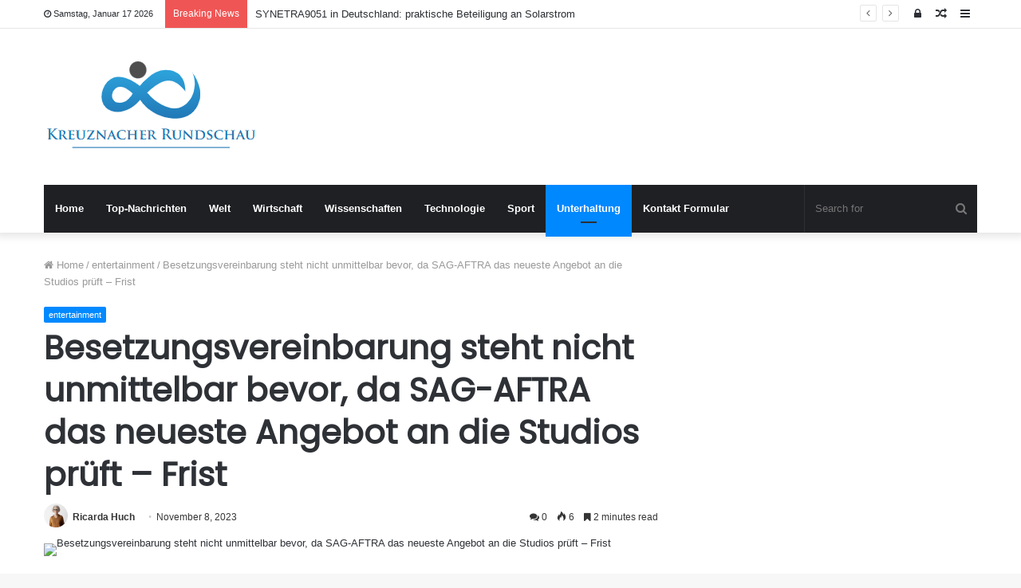

--- FILE ---
content_type: text/html; charset=UTF-8
request_url: https://www.kreuznacher-rundschau.de/besetzungsvereinbarung-steht-nicht-unmittelbar-bevor-da-sag-aftra-das-neueste-angebot-an-die-studios-prueft-frist/
body_size: 21818
content:
<!DOCTYPE html>
<html lang="de">
<head>
	<meta charset="UTF-8" />
	<link rel="profile" href="https://gmpg.org/xfn/11" />
	<link rel="pingback" href="https://www.kreuznacher-rundschau.de/xmlrpc.php" />
	<meta name='robots' content='index, follow, max-image-preview:large, max-snippet:-1, max-video-preview:-1' />

	<!-- This site is optimized with the Yoast SEO plugin v26.5 - https://yoast.com/wordpress/plugins/seo/ -->
	<title>Besetzungsvereinbarung steht nicht unmittelbar bevor, da SAG-AFTRA das neueste Angebot an die Studios prüft – Frist</title>
	<meta name="description" content="GT So wollten David Zaslav und Bob Iger es heute nicht haben. Vor 36 Stunden dachten der Präsident von Warner Bros. Discovery und CEO von Disney zusammen" />
	<link rel="canonical" href="https://www.kreuznacher-rundschau.de/besetzungsvereinbarung-steht-nicht-unmittelbar-bevor-da-sag-aftra-das-neueste-angebot-an-die-studios-prueft-frist/" />
	<meta property="og:locale" content="de_DE" />
	<meta property="og:type" content="article" />
	<meta property="og:title" content="Besetzungsvereinbarung steht nicht unmittelbar bevor, da SAG-AFTRA das neueste Angebot an die Studios prüft – Frist" />
	<meta property="og:description" content="GT So wollten David Zaslav und Bob Iger es heute nicht haben. Vor 36 Stunden dachten der Präsident von Warner Bros. Discovery und CEO von Disney zusammen" />
	<meta property="og:url" content="https://www.kreuznacher-rundschau.de/besetzungsvereinbarung-steht-nicht-unmittelbar-bevor-da-sag-aftra-das-neueste-angebot-an-die-studios-prueft-frist/" />
	<meta property="og:site_name" content="Kreuznacher Rundschau" />
	<meta property="article:published_time" content="2023-11-08T21:38:38+00:00" />
	<meta property="og:image" content="https://deadline.com/wp-content/uploads/2023/11/SAG-building.jpg?w=1024" />
	<meta name="author" content="Ricarda Huch" />
	<meta name="twitter:card" content="summary_large_image" />
	<meta name="twitter:image" content="https://deadline.com/wp-content/uploads/2023/11/SAG-building.jpg?w=1024" />
	<meta name="twitter:label1" content="Verfasst von" />
	<meta name="twitter:data1" content="Ricarda Huch" />
	<meta name="twitter:label2" content="Geschätzte Lesezeit" />
	<meta name="twitter:data2" content="3 Minuten" />
	<script type="application/ld+json" class="yoast-schema-graph">{"@context":"https://schema.org","@graph":[{"@type":"Article","@id":"https://www.kreuznacher-rundschau.de/besetzungsvereinbarung-steht-nicht-unmittelbar-bevor-da-sag-aftra-das-neueste-angebot-an-die-studios-prueft-frist/#article","isPartOf":{"@id":"https://www.kreuznacher-rundschau.de/besetzungsvereinbarung-steht-nicht-unmittelbar-bevor-da-sag-aftra-das-neueste-angebot-an-die-studios-prueft-frist/"},"author":{"name":"Ricarda Huch","@id":"https://www.kreuznacher-rundschau.de/#/schema/person/b863bb870b4366f66e1003c14142ce4f"},"headline":"Besetzungsvereinbarung steht nicht unmittelbar bevor, da SAG-AFTRA das neueste Angebot an die Studios prüft – Frist","datePublished":"2023-11-08T21:38:38+00:00","mainEntityOfPage":{"@id":"https://www.kreuznacher-rundschau.de/besetzungsvereinbarung-steht-nicht-unmittelbar-bevor-da-sag-aftra-das-neueste-angebot-an-die-studios-prueft-frist/"},"wordCount":620,"commentCount":0,"publisher":{"@id":"https://www.kreuznacher-rundschau.de/#organization"},"image":["https://deadline.com/wp-content/uploads/2023/11/SAG-building.jpg?w=1024"],"thumbnailUrl":"https://deadline.com/wp-content/uploads/2023/11/SAG-building.jpg?w=1024","articleSection":["entertainment"],"inLanguage":"de","potentialAction":[{"@type":"CommentAction","name":"Comment","target":["https://www.kreuznacher-rundschau.de/besetzungsvereinbarung-steht-nicht-unmittelbar-bevor-da-sag-aftra-das-neueste-angebot-an-die-studios-prueft-frist/#respond"]}]},{"@type":"WebPage","@id":"https://www.kreuznacher-rundschau.de/besetzungsvereinbarung-steht-nicht-unmittelbar-bevor-da-sag-aftra-das-neueste-angebot-an-die-studios-prueft-frist/","url":"https://www.kreuznacher-rundschau.de/besetzungsvereinbarung-steht-nicht-unmittelbar-bevor-da-sag-aftra-das-neueste-angebot-an-die-studios-prueft-frist/","name":"Besetzungsvereinbarung steht nicht unmittelbar bevor, da SAG-AFTRA das neueste Angebot an die Studios prüft – Frist","isPartOf":{"@id":"https://www.kreuznacher-rundschau.de/#website"},"primaryImageOfPage":"https://deadline.com/wp-content/uploads/2023/11/SAG-building.jpg?w=1024","image":["https://deadline.com/wp-content/uploads/2023/11/SAG-building.jpg?w=1024"],"thumbnailUrl":"https://deadline.com/wp-content/uploads/2023/11/SAG-building.jpg?w=1024","datePublished":"2023-11-08T21:38:38+00:00","description":"GT So wollten David Zaslav und Bob Iger es heute nicht haben. Vor 36 Stunden dachten der Präsident von Warner Bros. Discovery und CEO von Disney zusammen","inLanguage":"de","potentialAction":[{"@type":"ReadAction","target":["https://www.kreuznacher-rundschau.de/besetzungsvereinbarung-steht-nicht-unmittelbar-bevor-da-sag-aftra-das-neueste-angebot-an-die-studios-prueft-frist/"]}]},{"@type":"ImageObject","inLanguage":"de","@id":"https://www.kreuznacher-rundschau.de/besetzungsvereinbarung-steht-nicht-unmittelbar-bevor-da-sag-aftra-das-neueste-angebot-an-die-studios-prueft-frist/#primaryimage","url":"https://deadline.com/wp-content/uploads/2023/11/SAG-building.jpg?w=1024","contentUrl":"https://deadline.com/wp-content/uploads/2023/11/SAG-building.jpg?w=1024","caption":"Besetzungsvereinbarung steht nicht unmittelbar bevor, da SAG-AFTRA das neueste Angebot an die Studios prüft – Frist"},{"@type":"WebSite","@id":"https://www.kreuznacher-rundschau.de/#website","url":"https://www.kreuznacher-rundschau.de/","name":"Kreuznacher Rundschau","description":"Folgen Sie den großen Nachrichten aus Deutschland, entdecken Sie ausgefallene Nachrichten aus Berlin und anderen Städten. Lesen Sie ausführliche Funktionen, die Ihnen helfen, die Denkweise der Deutschen zu verstehen.","publisher":{"@id":"https://www.kreuznacher-rundschau.de/#organization"},"potentialAction":[{"@type":"SearchAction","target":{"@type":"EntryPoint","urlTemplate":"https://www.kreuznacher-rundschau.de/?s={search_term_string}"},"query-input":{"@type":"PropertyValueSpecification","valueRequired":true,"valueName":"search_term_string"}}],"inLanguage":"de"},{"@type":"Organization","@id":"https://www.kreuznacher-rundschau.de/#organization","name":"Kreuznacher Rundschau","url":"https://www.kreuznacher-rundschau.de/","logo":{"@type":"ImageObject","inLanguage":"de","@id":"https://www.kreuznacher-rundschau.de/#/schema/logo/image/","url":"https://www.kreuznacher-rundschau.de/wp-content/uploads/2021/06/Kreuznacher-Rundschau-Logo.png","contentUrl":"https://www.kreuznacher-rundschau.de/wp-content/uploads/2021/06/Kreuznacher-Rundschau-Logo.png","width":400,"height":181,"caption":"Kreuznacher Rundschau"},"image":{"@id":"https://www.kreuznacher-rundschau.de/#/schema/logo/image/"}},{"@type":"Person","@id":"https://www.kreuznacher-rundschau.de/#/schema/person/b863bb870b4366f66e1003c14142ce4f","name":"Ricarda Huch","image":{"@type":"ImageObject","inLanguage":"de","@id":"https://www.kreuznacher-rundschau.de/#/schema/person/image/","url":"https://secure.gravatar.com/avatar/5f23be1379e2ac9b56b76905483793c7effdb4225dbd1a8876c6dda9df3bc7c1?s=96&d=mm&r=g","contentUrl":"https://secure.gravatar.com/avatar/5f23be1379e2ac9b56b76905483793c7effdb4225dbd1a8876c6dda9df3bc7c1?s=96&d=mm&r=g","caption":"Ricarda Huch"},"description":"\"Social-Media-Pionier. Popkultur-Experte. Sehr bescheidener Internet-Enthusiast. Autor.\"","url":"https://www.kreuznacher-rundschau.de/author/muhammad/"}]}</script>
	<!-- / Yoast SEO plugin. -->



<link rel="alternate" type="application/rss+xml" title="Kreuznacher Rundschau &raquo; Feed" href="https://www.kreuznacher-rundschau.de/feed/" />
<link rel="alternate" type="application/rss+xml" title="Kreuznacher Rundschau &raquo; Kommentar-Feed" href="https://www.kreuznacher-rundschau.de/comments/feed/" />
<link rel="alternate" type="application/rss+xml" title="Kreuznacher Rundschau &raquo; Besetzungsvereinbarung steht nicht unmittelbar bevor, da SAG-AFTRA das neueste Angebot an die Studios prüft – Frist-Kommentar-Feed" href="https://www.kreuznacher-rundschau.de/besetzungsvereinbarung-steht-nicht-unmittelbar-bevor-da-sag-aftra-das-neueste-angebot-an-die-studios-prueft-frist/feed/" />
<link rel="alternate" title="oEmbed (JSON)" type="application/json+oembed" href="https://www.kreuznacher-rundschau.de/wp-json/oembed/1.0/embed?url=https%3A%2F%2Fwww.kreuznacher-rundschau.de%2Fbesetzungsvereinbarung-steht-nicht-unmittelbar-bevor-da-sag-aftra-das-neueste-angebot-an-die-studios-prueft-frist%2F" />
<link rel="alternate" title="oEmbed (XML)" type="text/xml+oembed" href="https://www.kreuznacher-rundschau.de/wp-json/oembed/1.0/embed?url=https%3A%2F%2Fwww.kreuznacher-rundschau.de%2Fbesetzungsvereinbarung-steht-nicht-unmittelbar-bevor-da-sag-aftra-das-neueste-angebot-an-die-studios-prueft-frist%2F&#038;format=xml" />
<style id='wp-img-auto-sizes-contain-inline-css' type='text/css'>
img:is([sizes=auto i],[sizes^="auto," i]){contain-intrinsic-size:3000px 1500px}
/*# sourceURL=wp-img-auto-sizes-contain-inline-css */
</style>
<style id='wp-emoji-styles-inline-css' type='text/css'>

	img.wp-smiley, img.emoji {
		display: inline !important;
		border: none !important;
		box-shadow: none !important;
		height: 1em !important;
		width: 1em !important;
		margin: 0 0.07em !important;
		vertical-align: -0.1em !important;
		background: none !important;
		padding: 0 !important;
	}
/*# sourceURL=wp-emoji-styles-inline-css */
</style>
<style id='wp-block-library-inline-css' type='text/css'>
:root{--wp-block-synced-color:#7a00df;--wp-block-synced-color--rgb:122,0,223;--wp-bound-block-color:var(--wp-block-synced-color);--wp-editor-canvas-background:#ddd;--wp-admin-theme-color:#007cba;--wp-admin-theme-color--rgb:0,124,186;--wp-admin-theme-color-darker-10:#006ba1;--wp-admin-theme-color-darker-10--rgb:0,107,160.5;--wp-admin-theme-color-darker-20:#005a87;--wp-admin-theme-color-darker-20--rgb:0,90,135;--wp-admin-border-width-focus:2px}@media (min-resolution:192dpi){:root{--wp-admin-border-width-focus:1.5px}}.wp-element-button{cursor:pointer}:root .has-very-light-gray-background-color{background-color:#eee}:root .has-very-dark-gray-background-color{background-color:#313131}:root .has-very-light-gray-color{color:#eee}:root .has-very-dark-gray-color{color:#313131}:root .has-vivid-green-cyan-to-vivid-cyan-blue-gradient-background{background:linear-gradient(135deg,#00d084,#0693e3)}:root .has-purple-crush-gradient-background{background:linear-gradient(135deg,#34e2e4,#4721fb 50%,#ab1dfe)}:root .has-hazy-dawn-gradient-background{background:linear-gradient(135deg,#faaca8,#dad0ec)}:root .has-subdued-olive-gradient-background{background:linear-gradient(135deg,#fafae1,#67a671)}:root .has-atomic-cream-gradient-background{background:linear-gradient(135deg,#fdd79a,#004a59)}:root .has-nightshade-gradient-background{background:linear-gradient(135deg,#330968,#31cdcf)}:root .has-midnight-gradient-background{background:linear-gradient(135deg,#020381,#2874fc)}:root{--wp--preset--font-size--normal:16px;--wp--preset--font-size--huge:42px}.has-regular-font-size{font-size:1em}.has-larger-font-size{font-size:2.625em}.has-normal-font-size{font-size:var(--wp--preset--font-size--normal)}.has-huge-font-size{font-size:var(--wp--preset--font-size--huge)}.has-text-align-center{text-align:center}.has-text-align-left{text-align:left}.has-text-align-right{text-align:right}.has-fit-text{white-space:nowrap!important}#end-resizable-editor-section{display:none}.aligncenter{clear:both}.items-justified-left{justify-content:flex-start}.items-justified-center{justify-content:center}.items-justified-right{justify-content:flex-end}.items-justified-space-between{justify-content:space-between}.screen-reader-text{border:0;clip-path:inset(50%);height:1px;margin:-1px;overflow:hidden;padding:0;position:absolute;width:1px;word-wrap:normal!important}.screen-reader-text:focus{background-color:#ddd;clip-path:none;color:#444;display:block;font-size:1em;height:auto;left:5px;line-height:normal;padding:15px 23px 14px;text-decoration:none;top:5px;width:auto;z-index:100000}html :where(.has-border-color){border-style:solid}html :where([style*=border-top-color]){border-top-style:solid}html :where([style*=border-right-color]){border-right-style:solid}html :where([style*=border-bottom-color]){border-bottom-style:solid}html :where([style*=border-left-color]){border-left-style:solid}html :where([style*=border-width]){border-style:solid}html :where([style*=border-top-width]){border-top-style:solid}html :where([style*=border-right-width]){border-right-style:solid}html :where([style*=border-bottom-width]){border-bottom-style:solid}html :where([style*=border-left-width]){border-left-style:solid}html :where(img[class*=wp-image-]){height:auto;max-width:100%}:where(figure){margin:0 0 1em}html :where(.is-position-sticky){--wp-admin--admin-bar--position-offset:var(--wp-admin--admin-bar--height,0px)}@media screen and (max-width:600px){html :where(.is-position-sticky){--wp-admin--admin-bar--position-offset:0px}}

/*# sourceURL=wp-block-library-inline-css */
</style><style id='global-styles-inline-css' type='text/css'>
:root{--wp--preset--aspect-ratio--square: 1;--wp--preset--aspect-ratio--4-3: 4/3;--wp--preset--aspect-ratio--3-4: 3/4;--wp--preset--aspect-ratio--3-2: 3/2;--wp--preset--aspect-ratio--2-3: 2/3;--wp--preset--aspect-ratio--16-9: 16/9;--wp--preset--aspect-ratio--9-16: 9/16;--wp--preset--color--black: #000000;--wp--preset--color--cyan-bluish-gray: #abb8c3;--wp--preset--color--white: #ffffff;--wp--preset--color--pale-pink: #f78da7;--wp--preset--color--vivid-red: #cf2e2e;--wp--preset--color--luminous-vivid-orange: #ff6900;--wp--preset--color--luminous-vivid-amber: #fcb900;--wp--preset--color--light-green-cyan: #7bdcb5;--wp--preset--color--vivid-green-cyan: #00d084;--wp--preset--color--pale-cyan-blue: #8ed1fc;--wp--preset--color--vivid-cyan-blue: #0693e3;--wp--preset--color--vivid-purple: #9b51e0;--wp--preset--gradient--vivid-cyan-blue-to-vivid-purple: linear-gradient(135deg,rgb(6,147,227) 0%,rgb(155,81,224) 100%);--wp--preset--gradient--light-green-cyan-to-vivid-green-cyan: linear-gradient(135deg,rgb(122,220,180) 0%,rgb(0,208,130) 100%);--wp--preset--gradient--luminous-vivid-amber-to-luminous-vivid-orange: linear-gradient(135deg,rgb(252,185,0) 0%,rgb(255,105,0) 100%);--wp--preset--gradient--luminous-vivid-orange-to-vivid-red: linear-gradient(135deg,rgb(255,105,0) 0%,rgb(207,46,46) 100%);--wp--preset--gradient--very-light-gray-to-cyan-bluish-gray: linear-gradient(135deg,rgb(238,238,238) 0%,rgb(169,184,195) 100%);--wp--preset--gradient--cool-to-warm-spectrum: linear-gradient(135deg,rgb(74,234,220) 0%,rgb(151,120,209) 20%,rgb(207,42,186) 40%,rgb(238,44,130) 60%,rgb(251,105,98) 80%,rgb(254,248,76) 100%);--wp--preset--gradient--blush-light-purple: linear-gradient(135deg,rgb(255,206,236) 0%,rgb(152,150,240) 100%);--wp--preset--gradient--blush-bordeaux: linear-gradient(135deg,rgb(254,205,165) 0%,rgb(254,45,45) 50%,rgb(107,0,62) 100%);--wp--preset--gradient--luminous-dusk: linear-gradient(135deg,rgb(255,203,112) 0%,rgb(199,81,192) 50%,rgb(65,88,208) 100%);--wp--preset--gradient--pale-ocean: linear-gradient(135deg,rgb(255,245,203) 0%,rgb(182,227,212) 50%,rgb(51,167,181) 100%);--wp--preset--gradient--electric-grass: linear-gradient(135deg,rgb(202,248,128) 0%,rgb(113,206,126) 100%);--wp--preset--gradient--midnight: linear-gradient(135deg,rgb(2,3,129) 0%,rgb(40,116,252) 100%);--wp--preset--font-size--small: 13px;--wp--preset--font-size--medium: 20px;--wp--preset--font-size--large: 36px;--wp--preset--font-size--x-large: 42px;--wp--preset--spacing--20: 0.44rem;--wp--preset--spacing--30: 0.67rem;--wp--preset--spacing--40: 1rem;--wp--preset--spacing--50: 1.5rem;--wp--preset--spacing--60: 2.25rem;--wp--preset--spacing--70: 3.38rem;--wp--preset--spacing--80: 5.06rem;--wp--preset--shadow--natural: 6px 6px 9px rgba(0, 0, 0, 0.2);--wp--preset--shadow--deep: 12px 12px 50px rgba(0, 0, 0, 0.4);--wp--preset--shadow--sharp: 6px 6px 0px rgba(0, 0, 0, 0.2);--wp--preset--shadow--outlined: 6px 6px 0px -3px rgb(255, 255, 255), 6px 6px rgb(0, 0, 0);--wp--preset--shadow--crisp: 6px 6px 0px rgb(0, 0, 0);}:where(.is-layout-flex){gap: 0.5em;}:where(.is-layout-grid){gap: 0.5em;}body .is-layout-flex{display: flex;}.is-layout-flex{flex-wrap: wrap;align-items: center;}.is-layout-flex > :is(*, div){margin: 0;}body .is-layout-grid{display: grid;}.is-layout-grid > :is(*, div){margin: 0;}:where(.wp-block-columns.is-layout-flex){gap: 2em;}:where(.wp-block-columns.is-layout-grid){gap: 2em;}:where(.wp-block-post-template.is-layout-flex){gap: 1.25em;}:where(.wp-block-post-template.is-layout-grid){gap: 1.25em;}.has-black-color{color: var(--wp--preset--color--black) !important;}.has-cyan-bluish-gray-color{color: var(--wp--preset--color--cyan-bluish-gray) !important;}.has-white-color{color: var(--wp--preset--color--white) !important;}.has-pale-pink-color{color: var(--wp--preset--color--pale-pink) !important;}.has-vivid-red-color{color: var(--wp--preset--color--vivid-red) !important;}.has-luminous-vivid-orange-color{color: var(--wp--preset--color--luminous-vivid-orange) !important;}.has-luminous-vivid-amber-color{color: var(--wp--preset--color--luminous-vivid-amber) !important;}.has-light-green-cyan-color{color: var(--wp--preset--color--light-green-cyan) !important;}.has-vivid-green-cyan-color{color: var(--wp--preset--color--vivid-green-cyan) !important;}.has-pale-cyan-blue-color{color: var(--wp--preset--color--pale-cyan-blue) !important;}.has-vivid-cyan-blue-color{color: var(--wp--preset--color--vivid-cyan-blue) !important;}.has-vivid-purple-color{color: var(--wp--preset--color--vivid-purple) !important;}.has-black-background-color{background-color: var(--wp--preset--color--black) !important;}.has-cyan-bluish-gray-background-color{background-color: var(--wp--preset--color--cyan-bluish-gray) !important;}.has-white-background-color{background-color: var(--wp--preset--color--white) !important;}.has-pale-pink-background-color{background-color: var(--wp--preset--color--pale-pink) !important;}.has-vivid-red-background-color{background-color: var(--wp--preset--color--vivid-red) !important;}.has-luminous-vivid-orange-background-color{background-color: var(--wp--preset--color--luminous-vivid-orange) !important;}.has-luminous-vivid-amber-background-color{background-color: var(--wp--preset--color--luminous-vivid-amber) !important;}.has-light-green-cyan-background-color{background-color: var(--wp--preset--color--light-green-cyan) !important;}.has-vivid-green-cyan-background-color{background-color: var(--wp--preset--color--vivid-green-cyan) !important;}.has-pale-cyan-blue-background-color{background-color: var(--wp--preset--color--pale-cyan-blue) !important;}.has-vivid-cyan-blue-background-color{background-color: var(--wp--preset--color--vivid-cyan-blue) !important;}.has-vivid-purple-background-color{background-color: var(--wp--preset--color--vivid-purple) !important;}.has-black-border-color{border-color: var(--wp--preset--color--black) !important;}.has-cyan-bluish-gray-border-color{border-color: var(--wp--preset--color--cyan-bluish-gray) !important;}.has-white-border-color{border-color: var(--wp--preset--color--white) !important;}.has-pale-pink-border-color{border-color: var(--wp--preset--color--pale-pink) !important;}.has-vivid-red-border-color{border-color: var(--wp--preset--color--vivid-red) !important;}.has-luminous-vivid-orange-border-color{border-color: var(--wp--preset--color--luminous-vivid-orange) !important;}.has-luminous-vivid-amber-border-color{border-color: var(--wp--preset--color--luminous-vivid-amber) !important;}.has-light-green-cyan-border-color{border-color: var(--wp--preset--color--light-green-cyan) !important;}.has-vivid-green-cyan-border-color{border-color: var(--wp--preset--color--vivid-green-cyan) !important;}.has-pale-cyan-blue-border-color{border-color: var(--wp--preset--color--pale-cyan-blue) !important;}.has-vivid-cyan-blue-border-color{border-color: var(--wp--preset--color--vivid-cyan-blue) !important;}.has-vivid-purple-border-color{border-color: var(--wp--preset--color--vivid-purple) !important;}.has-vivid-cyan-blue-to-vivid-purple-gradient-background{background: var(--wp--preset--gradient--vivid-cyan-blue-to-vivid-purple) !important;}.has-light-green-cyan-to-vivid-green-cyan-gradient-background{background: var(--wp--preset--gradient--light-green-cyan-to-vivid-green-cyan) !important;}.has-luminous-vivid-amber-to-luminous-vivid-orange-gradient-background{background: var(--wp--preset--gradient--luminous-vivid-amber-to-luminous-vivid-orange) !important;}.has-luminous-vivid-orange-to-vivid-red-gradient-background{background: var(--wp--preset--gradient--luminous-vivid-orange-to-vivid-red) !important;}.has-very-light-gray-to-cyan-bluish-gray-gradient-background{background: var(--wp--preset--gradient--very-light-gray-to-cyan-bluish-gray) !important;}.has-cool-to-warm-spectrum-gradient-background{background: var(--wp--preset--gradient--cool-to-warm-spectrum) !important;}.has-blush-light-purple-gradient-background{background: var(--wp--preset--gradient--blush-light-purple) !important;}.has-blush-bordeaux-gradient-background{background: var(--wp--preset--gradient--blush-bordeaux) !important;}.has-luminous-dusk-gradient-background{background: var(--wp--preset--gradient--luminous-dusk) !important;}.has-pale-ocean-gradient-background{background: var(--wp--preset--gradient--pale-ocean) !important;}.has-electric-grass-gradient-background{background: var(--wp--preset--gradient--electric-grass) !important;}.has-midnight-gradient-background{background: var(--wp--preset--gradient--midnight) !important;}.has-small-font-size{font-size: var(--wp--preset--font-size--small) !important;}.has-medium-font-size{font-size: var(--wp--preset--font-size--medium) !important;}.has-large-font-size{font-size: var(--wp--preset--font-size--large) !important;}.has-x-large-font-size{font-size: var(--wp--preset--font-size--x-large) !important;}
/*# sourceURL=global-styles-inline-css */
</style>

<style id='classic-theme-styles-inline-css' type='text/css'>
/*! This file is auto-generated */
.wp-block-button__link{color:#fff;background-color:#32373c;border-radius:9999px;box-shadow:none;text-decoration:none;padding:calc(.667em + 2px) calc(1.333em + 2px);font-size:1.125em}.wp-block-file__button{background:#32373c;color:#fff;text-decoration:none}
/*# sourceURL=/wp-includes/css/classic-themes.min.css */
</style>
<link rel='stylesheet' id='dashicons-css' href='https://www.kreuznacher-rundschau.de/wp-includes/css/dashicons.min.css?ver=6.9' type='text/css' media='all' />
<link rel='stylesheet' id='admin-bar-css' href='https://www.kreuznacher-rundschau.de/wp-includes/css/admin-bar.min.css?ver=6.9' type='text/css' media='all' />
<style id='admin-bar-inline-css' type='text/css'>

    /* Hide CanvasJS credits for P404 charts specifically */
    #p404RedirectChart .canvasjs-chart-credit {
        display: none !important;
    }
    
    #p404RedirectChart canvas {
        border-radius: 6px;
    }

    .p404-redirect-adminbar-weekly-title {
        font-weight: bold;
        font-size: 14px;
        color: #fff;
        margin-bottom: 6px;
    }

    #wpadminbar #wp-admin-bar-p404_free_top_button .ab-icon:before {
        content: "\f103";
        color: #dc3545;
        top: 3px;
    }
    
    #wp-admin-bar-p404_free_top_button .ab-item {
        min-width: 80px !important;
        padding: 0px !important;
    }
    
    /* Ensure proper positioning and z-index for P404 dropdown */
    .p404-redirect-adminbar-dropdown-wrap { 
        min-width: 0; 
        padding: 0;
        position: static !important;
    }
    
    #wpadminbar #wp-admin-bar-p404_free_top_button_dropdown {
        position: static !important;
    }
    
    #wpadminbar #wp-admin-bar-p404_free_top_button_dropdown .ab-item {
        padding: 0 !important;
        margin: 0 !important;
    }
    
    .p404-redirect-dropdown-container {
        min-width: 340px;
        padding: 18px 18px 12px 18px;
        background: #23282d !important;
        color: #fff;
        border-radius: 12px;
        box-shadow: 0 8px 32px rgba(0,0,0,0.25);
        margin-top: 10px;
        position: relative !important;
        z-index: 999999 !important;
        display: block !important;
        border: 1px solid #444;
    }
    
    /* Ensure P404 dropdown appears on hover */
    #wpadminbar #wp-admin-bar-p404_free_top_button .p404-redirect-dropdown-container { 
        display: none !important;
    }
    
    #wpadminbar #wp-admin-bar-p404_free_top_button:hover .p404-redirect-dropdown-container { 
        display: block !important;
    }
    
    #wpadminbar #wp-admin-bar-p404_free_top_button:hover #wp-admin-bar-p404_free_top_button_dropdown .p404-redirect-dropdown-container {
        display: block !important;
    }
    
    .p404-redirect-card {
        background: #2c3338;
        border-radius: 8px;
        padding: 18px 18px 12px 18px;
        box-shadow: 0 2px 8px rgba(0,0,0,0.07);
        display: flex;
        flex-direction: column;
        align-items: flex-start;
        border: 1px solid #444;
    }
    
    .p404-redirect-btn {
        display: inline-block;
        background: #dc3545;
        color: #fff !important;
        font-weight: bold;
        padding: 5px 22px;
        border-radius: 8px;
        text-decoration: none;
        font-size: 17px;
        transition: background 0.2s, box-shadow 0.2s;
        margin-top: 8px;
        box-shadow: 0 2px 8px rgba(220,53,69,0.15);
        text-align: center;
        line-height: 1.6;
    }
    
    .p404-redirect-btn:hover {
        background: #c82333;
        color: #fff !important;
        box-shadow: 0 4px 16px rgba(220,53,69,0.25);
    }
    
    /* Prevent conflicts with other admin bar dropdowns */
    #wpadminbar .ab-top-menu > li:hover > .ab-item,
    #wpadminbar .ab-top-menu > li.hover > .ab-item {
        z-index: auto;
    }
    
    #wpadminbar #wp-admin-bar-p404_free_top_button:hover > .ab-item {
        z-index: 999998 !important;
    }
    
/*# sourceURL=admin-bar-inline-css */
</style>
<link rel='stylesheet' id='tie-css-base-css' href='https://www.kreuznacher-rundschau.de/wp-content/themes/jannah/assets/css/base.min.css?ver=4.6.6' type='text/css' media='all' />
<link rel='stylesheet' id='tie-css-styles-css' href='https://www.kreuznacher-rundschau.de/wp-content/themes/jannah/assets/css/style.min.css?ver=4.6.6' type='text/css' media='all' />
<link rel='stylesheet' id='tie-css-widgets-css' href='https://www.kreuznacher-rundschau.de/wp-content/themes/jannah/assets/css/widgets.min.css?ver=4.6.6' type='text/css' media='all' />
<link rel='stylesheet' id='tie-css-helpers-css' href='https://www.kreuznacher-rundschau.de/wp-content/themes/jannah/assets/css/helpers.min.css?ver=4.6.6' type='text/css' media='all' />
<link rel='stylesheet' id='tie-css-ilightbox-css' href='https://www.kreuznacher-rundschau.de/wp-content/themes/jannah/assets/ilightbox/dark-skin/skin.css?ver=4.6.6' type='text/css' media='all' />
<link rel='stylesheet' id='tie-css-single-css' href='https://www.kreuznacher-rundschau.de/wp-content/themes/jannah/assets/css/single.min.css?ver=4.6.6' type='text/css' media='all' />
<link rel='stylesheet' id='tie-css-print-css' href='https://www.kreuznacher-rundschau.de/wp-content/themes/jannah/assets/css/print.css?ver=4.6.6' type='text/css' media='print' />
<style id='tie-css-print-inline-css' type='text/css'>
.wf-active .logo-text,.wf-active h1,.wf-active h2,.wf-active h3,.wf-active h4,.wf-active h5,.wf-active h6,.wf-active .the-subtitle{font-family: 'Poppins';}
/*# sourceURL=tie-css-print-inline-css */
</style>
<script type="text/javascript" src="https://www.kreuznacher-rundschau.de/wp-includes/js/jquery/jquery.min.js?ver=3.7.1" id="jquery-core-js" defer></script>

<script type="text/javascript" id="jquery-js-after">window.addEventListener('DOMContentLoaded', function() {
/* <![CDATA[ */
jQuery(document).ready(function() {
	jQuery(".db96fde160aec71c5080536b69fd7681").click(function() {
		jQuery.post(
			"https://www.kreuznacher-rundschau.de/wp-admin/admin-ajax.php", {
				"action": "quick_adsense_onpost_ad_click",
				"quick_adsense_onpost_ad_index": jQuery(this).attr("data-index"),
				"quick_adsense_nonce": "4a4a73d015",
			}, function(response) { }
		);
	});
});

//# sourceURL=jquery-js-after
/* ]]> */
});</script>
<link rel="https://api.w.org/" href="https://www.kreuznacher-rundschau.de/wp-json/" /><link rel="alternate" title="JSON" type="application/json" href="https://www.kreuznacher-rundschau.de/wp-json/wp/v2/posts/36218" /><link rel="EditURI" type="application/rsd+xml" title="RSD" href="https://www.kreuznacher-rundschau.de/xmlrpc.php?rsd" />
<meta name="generator" content="WordPress 6.9" />
<link rel='shortlink' href='https://www.kreuznacher-rundschau.de/?p=36218' />
<meta name="google-site-verification" content="A8PuqUYYkQF_7TQL22kd8vgVMcPlvuqaHw4pa-dPOmI" />

<meta name="google-site-verification" content="tB4AFg8uEXPOKoWec6to9d13rV8NMO9J6nD35ulDcRY" /><meta http-equiv="X-UA-Compatible" content="IE=edge">
<meta name="theme-color" content="#0088ff" /><meta name="viewport" content="width=device-width, initial-scale=1.0" /><style type="text/css">.saboxplugin-wrap{-webkit-box-sizing:border-box;-moz-box-sizing:border-box;-ms-box-sizing:border-box;box-sizing:border-box;border:1px solid #eee;width:100%;clear:both;display:block;overflow:hidden;word-wrap:break-word;position:relative}.saboxplugin-wrap .saboxplugin-gravatar{float:left;padding:0 20px 20px 20px}.saboxplugin-wrap .saboxplugin-gravatar img{max-width:100px;height:auto;border-radius:0;}.saboxplugin-wrap .saboxplugin-authorname{font-size:18px;line-height:1;margin:20px 0 0 20px;display:block}.saboxplugin-wrap .saboxplugin-authorname a{text-decoration:none}.saboxplugin-wrap .saboxplugin-authorname a:focus{outline:0}.saboxplugin-wrap .saboxplugin-desc{display:block;margin:5px 20px}.saboxplugin-wrap .saboxplugin-desc a{text-decoration:underline}.saboxplugin-wrap .saboxplugin-desc p{margin:5px 0 12px}.saboxplugin-wrap .saboxplugin-web{margin:0 20px 15px;text-align:left}.saboxplugin-wrap .sab-web-position{text-align:right}.saboxplugin-wrap .saboxplugin-web a{color:#ccc;text-decoration:none}.saboxplugin-wrap .saboxplugin-socials{position:relative;display:block;background:#fcfcfc;padding:5px;border-top:1px solid #eee}.saboxplugin-wrap .saboxplugin-socials a svg{width:20px;height:20px}.saboxplugin-wrap .saboxplugin-socials a svg .st2{fill:#fff; transform-origin:center center;}.saboxplugin-wrap .saboxplugin-socials a svg .st1{fill:rgba(0,0,0,.3)}.saboxplugin-wrap .saboxplugin-socials a:hover{opacity:.8;-webkit-transition:opacity .4s;-moz-transition:opacity .4s;-o-transition:opacity .4s;transition:opacity .4s;box-shadow:none!important;-webkit-box-shadow:none!important}.saboxplugin-wrap .saboxplugin-socials .saboxplugin-icon-color{box-shadow:none;padding:0;border:0;-webkit-transition:opacity .4s;-moz-transition:opacity .4s;-o-transition:opacity .4s;transition:opacity .4s;display:inline-block;color:#fff;font-size:0;text-decoration:inherit;margin:5px;-webkit-border-radius:0;-moz-border-radius:0;-ms-border-radius:0;-o-border-radius:0;border-radius:0;overflow:hidden}.saboxplugin-wrap .saboxplugin-socials .saboxplugin-icon-grey{text-decoration:inherit;box-shadow:none;position:relative;display:-moz-inline-stack;display:inline-block;vertical-align:middle;zoom:1;margin:10px 5px;color:#444;fill:#444}.clearfix:after,.clearfix:before{content:' ';display:table;line-height:0;clear:both}.ie7 .clearfix{zoom:1}.saboxplugin-socials.sabox-colored .saboxplugin-icon-color .sab-twitch{border-color:#38245c}.saboxplugin-socials.sabox-colored .saboxplugin-icon-color .sab-behance{border-color:#003eb0}.saboxplugin-socials.sabox-colored .saboxplugin-icon-color .sab-deviantart{border-color:#036824}.saboxplugin-socials.sabox-colored .saboxplugin-icon-color .sab-digg{border-color:#00327c}.saboxplugin-socials.sabox-colored .saboxplugin-icon-color .sab-dribbble{border-color:#ba1655}.saboxplugin-socials.sabox-colored .saboxplugin-icon-color .sab-facebook{border-color:#1e2e4f}.saboxplugin-socials.sabox-colored .saboxplugin-icon-color .sab-flickr{border-color:#003576}.saboxplugin-socials.sabox-colored .saboxplugin-icon-color .sab-github{border-color:#264874}.saboxplugin-socials.sabox-colored .saboxplugin-icon-color .sab-google{border-color:#0b51c5}.saboxplugin-socials.sabox-colored .saboxplugin-icon-color .sab-html5{border-color:#902e13}.saboxplugin-socials.sabox-colored .saboxplugin-icon-color .sab-instagram{border-color:#1630aa}.saboxplugin-socials.sabox-colored .saboxplugin-icon-color .sab-linkedin{border-color:#00344f}.saboxplugin-socials.sabox-colored .saboxplugin-icon-color .sab-pinterest{border-color:#5b040e}.saboxplugin-socials.sabox-colored .saboxplugin-icon-color .sab-reddit{border-color:#992900}.saboxplugin-socials.sabox-colored .saboxplugin-icon-color .sab-rss{border-color:#a43b0a}.saboxplugin-socials.sabox-colored .saboxplugin-icon-color .sab-sharethis{border-color:#5d8420}.saboxplugin-socials.sabox-colored .saboxplugin-icon-color .sab-soundcloud{border-color:#995200}.saboxplugin-socials.sabox-colored .saboxplugin-icon-color .sab-spotify{border-color:#0f612c}.saboxplugin-socials.sabox-colored .saboxplugin-icon-color .sab-stackoverflow{border-color:#a95009}.saboxplugin-socials.sabox-colored .saboxplugin-icon-color .sab-steam{border-color:#006388}.saboxplugin-socials.sabox-colored .saboxplugin-icon-color .sab-user_email{border-color:#b84e05}.saboxplugin-socials.sabox-colored .saboxplugin-icon-color .sab-tumblr{border-color:#10151b}.saboxplugin-socials.sabox-colored .saboxplugin-icon-color .sab-twitter{border-color:#0967a0}.saboxplugin-socials.sabox-colored .saboxplugin-icon-color .sab-vimeo{border-color:#0d7091}.saboxplugin-socials.sabox-colored .saboxplugin-icon-color .sab-windows{border-color:#003f71}.saboxplugin-socials.sabox-colored .saboxplugin-icon-color .sab-whatsapp{border-color:#003f71}.saboxplugin-socials.sabox-colored .saboxplugin-icon-color .sab-wordpress{border-color:#0f3647}.saboxplugin-socials.sabox-colored .saboxplugin-icon-color .sab-yahoo{border-color:#14002d}.saboxplugin-socials.sabox-colored .saboxplugin-icon-color .sab-youtube{border-color:#900}.saboxplugin-socials.sabox-colored .saboxplugin-icon-color .sab-xing{border-color:#000202}.saboxplugin-socials.sabox-colored .saboxplugin-icon-color .sab-mixcloud{border-color:#2475a0}.saboxplugin-socials.sabox-colored .saboxplugin-icon-color .sab-vk{border-color:#243549}.saboxplugin-socials.sabox-colored .saboxplugin-icon-color .sab-medium{border-color:#00452c}.saboxplugin-socials.sabox-colored .saboxplugin-icon-color .sab-quora{border-color:#420e00}.saboxplugin-socials.sabox-colored .saboxplugin-icon-color .sab-meetup{border-color:#9b181c}.saboxplugin-socials.sabox-colored .saboxplugin-icon-color .sab-goodreads{border-color:#000}.saboxplugin-socials.sabox-colored .saboxplugin-icon-color .sab-snapchat{border-color:#999700}.saboxplugin-socials.sabox-colored .saboxplugin-icon-color .sab-500px{border-color:#00557f}.saboxplugin-socials.sabox-colored .saboxplugin-icon-color .sab-mastodont{border-color:#185886}.sabox-plus-item{margin-bottom:20px}@media screen and (max-width:480px){.saboxplugin-wrap{text-align:center}.saboxplugin-wrap .saboxplugin-gravatar{float:none;padding:20px 0;text-align:center;margin:0 auto;display:block}.saboxplugin-wrap .saboxplugin-gravatar img{float:none;display:inline-block;display:-moz-inline-stack;vertical-align:middle;zoom:1}.saboxplugin-wrap .saboxplugin-desc{margin:0 10px 20px;text-align:center}.saboxplugin-wrap .saboxplugin-authorname{text-align:center;margin:10px 0 20px}}body .saboxplugin-authorname a,body .saboxplugin-authorname a:hover{box-shadow:none;-webkit-box-shadow:none}a.sab-profile-edit{font-size:16px!important;line-height:1!important}.sab-edit-settings a,a.sab-profile-edit{color:#0073aa!important;box-shadow:none!important;-webkit-box-shadow:none!important}.sab-edit-settings{margin-right:15px;position:absolute;right:0;z-index:2;bottom:10px;line-height:20px}.sab-edit-settings i{margin-left:5px}.saboxplugin-socials{line-height:1!important}.rtl .saboxplugin-wrap .saboxplugin-gravatar{float:right}.rtl .saboxplugin-wrap .saboxplugin-authorname{display:flex;align-items:center}.rtl .saboxplugin-wrap .saboxplugin-authorname .sab-profile-edit{margin-right:10px}.rtl .sab-edit-settings{right:auto;left:0}img.sab-custom-avatar{max-width:75px;}.saboxplugin-wrap {margin-top:0px; margin-bottom:0px; padding: 0px 0px }.saboxplugin-wrap .saboxplugin-authorname {font-size:18px; line-height:25px;}.saboxplugin-wrap .saboxplugin-desc p, .saboxplugin-wrap .saboxplugin-desc {font-size:14px !important; line-height:21px !important;}.saboxplugin-wrap .saboxplugin-web {font-size:14px;}.saboxplugin-wrap .saboxplugin-socials a svg {width:18px;height:18px;}</style><link rel="icon" href="https://www.kreuznacher-rundschau.de/wp-content/uploads/2025/01/kreuznacher-rundschau-favicon.png" sizes="32x32" />
<link rel="icon" href="https://www.kreuznacher-rundschau.de/wp-content/uploads/2025/01/kreuznacher-rundschau-favicon.png" sizes="192x192" />
<link rel="apple-touch-icon" href="https://www.kreuznacher-rundschau.de/wp-content/uploads/2025/01/kreuznacher-rundschau-favicon.png" />
<meta name="msapplication-TileImage" content="https://www.kreuznacher-rundschau.de/wp-content/uploads/2025/01/kreuznacher-rundschau-favicon.png" />

<!-- FIFU:jsonld:begin -->
<script type="application/ld+json">{"@context":"https://schema.org","@graph":[{"@type":"ImageObject","@id":"https://deadline.com/wp-content/uploads/2023/11/SAG-building.jpg?w=1024","url":"https://deadline.com/wp-content/uploads/2023/11/SAG-building.jpg?w=1024","contentUrl":"https://deadline.com/wp-content/uploads/2023/11/SAG-building.jpg?w=1024","mainEntityOfPage":"https://www.kreuznacher-rundschau.de/besetzungsvereinbarung-steht-nicht-unmittelbar-bevor-da-sag-aftra-das-neueste-angebot-an-die-studios-prueft-frist/"}]}</script>
<!-- FIFU:jsonld:end -->
<noscript><style id="rocket-lazyload-nojs-css">.rll-youtube-player, [data-lazy-src]{display:none !important;}</style></noscript><link rel="preload" as="image" href="https://deadline.com/wp-content/uploads/2023/11/SAG-building.jpg?w=1024"><link rel="preload" as="image" href="https://deadline.com/wp-content/uploads/2023/11/SAG-building.jpg?w=1024"><link rel="preload" as="image" href="https://deadline.com/wp-content/uploads/2024/01/taylor-swift-afc-championship-nfl-kansas-city-chiefs.jpg?w=1024"><link rel="preload" as="image" href="https://dims.apnews.com/dims4/default/364838f/2147483647/strip/true/crop/3500x1969%200%20188/resize/1440x810!/quality/90/?url=https://assets.apnews.com/0a/f2/53d50290d02fb1116da8d489deef/ae514437c8b84a588be43bd26e23e365"><link rel="preload" as="image" href="https://images.hindustantimes.com/img/2022/12/30/1600x900/alia_ranbir_1672365993386_1672365993585_1672365993585.jpg"><link rel="preload" as="image" href="https://www.rollingstone.com/wp-content/uploads/2023/07/GettyImages-1564318120.jpg?w=1600&#038;h=900&#038;crop=1"></head>







<body data-rsssl=1 id="tie-body" class="wp-singular post-template-default single single-post postid-36218 single-format-standard wp-theme-jannah wrapper-has-shadow block-head-1 magazine2 is-thumb-overlay-disabled is-desktop is-header-layout-3 sidebar-right has-sidebar post-layout-1 narrow-title-narrow-media has-mobile-share">



<div class="background-overlay">

	<div id="tie-container" class="site tie-container">

		
		<div id="tie-wrapper">

			
<header id="theme-header" class="theme-header header-layout-3 main-nav-dark main-nav-below main-nav-boxed top-nav-active top-nav-light top-nav-above has-shadow mobile-header-default">
	
<nav id="top-nav" class="has-date-breaking-components top-nav header-nav has-breaking-news" aria-label="Secondary Navigation">
	<div class="container">
		<div class="topbar-wrapper">

			
					<div class="topbar-today-date fa-before">
						Samstag, Januar 17 2026					</div>
					
			<div class="tie-alignleft">
				
<div class="breaking controls-is-active">

	<span class="breaking-title">
		<span class="fa fa-bolt" aria-hidden="true"></span>
		<span class="breaking-title-text">Breaking News</span>
	</span>

	<ul id="breaking-news-in-header" class="breaking-news" data-type="reveal" data-arrows="true">

		
							<li class="news-item">
								<a href="https://www.kreuznacher-rundschau.de/synetra9051-in-deutschland-praktische-beteiligung-an-solarstrom/">SYNETRA9051 in Deutschland: praktische Beteiligung an Solarstrom</a>
							</li>

							
							<li class="news-item">
								<a href="https://www.kreuznacher-rundschau.de/angel-investor-furkat-kasimov-teilt-einblicke-wie-man-einhoerner-erkennt-bevor-sie-entstehen/">Angel-Investor Furkat Kasimov teilt Einblicke: Wie man Einhörner erkennt, bevor sie entstehen.</a>
							</li>

							
							<li class="news-item">
								<a href="https://www.kreuznacher-rundschau.de/was-die-kritiker-sagen/">Was die Kritiker sagen</a>
							</li>

							
							<li class="news-item">
								<a href="https://www.kreuznacher-rundschau.de/netflix-adaptierte-machos-alpha-in-deutschland-und-bestellte-staffel-4-in-spanien/">Netflix adaptierte „Machos Alpha“ in Deutschland und bestellte Staffel 4 in Spanien</a>
							</li>

							
							<li class="news-item">
								<a href="https://www.kreuznacher-rundschau.de/moechten-sie-wie-ein-neandertaler-kochen-archaeologen-entdecken-geheimnisse/">Möchten Sie wie ein Neandertaler kochen?  Archäologen entdecken Geheimnisse</a>
							</li>

							
							<li class="news-item">
								<a href="https://www.kreuznacher-rundschau.de/die-gewinne-grosser-tech-unternehmen-werden-den-aktienmarkt-nicht-beeinflussen-oder-zum-erliegen-bringen-morning-brief/">Die Gewinne großer Tech-Unternehmen werden den Aktienmarkt nicht beeinflussen oder zum Erliegen bringen: Morning Brief</a>
							</li>

							
							<li class="news-item">
								<a href="https://www.kreuznacher-rundschau.de/zwischen-tradition-und-lifestyle-hamburgs-shisha-szene-im-uberblick/">Zwischen Tradition und Lifestyle: Hamburgs Shisha-Szene im Überblick</a>
							</li>

							
							<li class="news-item">
								<a href="https://www.kreuznacher-rundschau.de/die-besten-wochenend-kurztrips-entdecke-den-zauber-einer-minikreuzfahrt/">Die besten Wochenend-Kurztrips: Entdecke den Zauber einer Minikreuzfahrt</a>
							</li>

							
							<li class="news-item">
								<a href="https://www.kreuznacher-rundschau.de/es-wird-erwartet-dass-die-interne-aenderung-bei-den-iphone-16-modellen-den-temperaturanstieg-verringert/">Es wird erwartet, dass die interne Änderung bei den iPhone 16-Modellen den Temperaturanstieg verringert</a>
							</li>

							
							<li class="news-item">
								<a href="https://www.kreuznacher-rundschau.de/davids-nachrichten-134-arw-flieger-treffen-sich-in-deutschland-mit-dem-bruder-der-u-s-space-force/">DAVIDS &#8211; Nachrichten &#8211; 134. ARW-Flieger treffen sich in Deutschland mit dem Bruder der U.S. Space Force</a>
							</li>

							
	</ul>
</div><!-- #breaking /-->
			</div><!-- .tie-alignleft /-->

			<div class="tie-alignright">
				<ul class="components">	<li class="side-aside-nav-icon menu-item custom-menu-link">
		<a href="#">
			<span class="fa fa-navicon" aria-hidden="true"></span>
			<span class="screen-reader-text">Sidebar</span>
		</a>
	</li>
		<li class="random-post-icon menu-item custom-menu-link">
		<a href="/besetzungsvereinbarung-steht-nicht-unmittelbar-bevor-da-sag-aftra-das-neueste-angebot-an-die-studios-prueft-frist/?random-post=1" class="random-post" title="Random Article" rel="nofollow">
			<span class="fa fa-random" aria-hidden="true"></span>
			<span class="screen-reader-text">Random Article</span>
		</a>
	</li>
	
	
		<li class="popup-login-icon menu-item custom-menu-link">
			<a href="#" class="lgoin-btn tie-popup-trigger">
				<span class="fa fa-lock" aria-hidden="true"></span>
				<span class="screen-reader-text">Log In</span>
			</a>
		</li>

			</ul><!-- Components -->			</div><!-- .tie-alignright /-->

		</div><!-- .topbar-wrapper /-->
	</div><!-- .container /-->
</nav><!-- #top-nav /-->

<div class="container header-container">
	<div class="tie-row logo-row">

		
		<div class="logo-wrapper">
			<div class="tie-col-md-4 logo-container">
				
		<a href="#" id="mobile-menu-icon">
			<span class="nav-icon"></span>

				<span class="screen-reader-text">Menu</span>		</a>
		
		<div id="logo" class="image-logo" >

			
			<a title="Kreuznacher Rundschau" href="https://www.kreuznacher-rundschau.de/">
				
					<img src="data:image/svg+xml,%3Csvg%20xmlns='http://www.w3.org/2000/svg'%20viewBox='0%200%20269%20116'%3E%3C/svg%3E" alt="Kreuznacher Rundschau" class="logo_normal" width="269" height="116" style="max-height:116px; width: auto;" data-lazy-src="https://www.kreuznacher-rundschau.de/wp-content/uploads/2025/01/kreuznacher-rundschau-logo.png"><noscript><img src="https://www.kreuznacher-rundschau.de/wp-content/uploads/2025/01/kreuznacher-rundschau-logo.png" alt="Kreuznacher Rundschau" class="logo_normal" width="269" height="116" style="max-height:116px; width: auto;"></noscript>
					<img src="data:image/svg+xml,%3Csvg%20xmlns='http://www.w3.org/2000/svg'%20viewBox='0%200%20269%20116'%3E%3C/svg%3E" alt="Kreuznacher Rundschau" class="logo_2x" width="269" height="116" style="max-height:116px; width: auto;" data-lazy-src="https://www.kreuznacher-rundschau.de/wp-content/uploads/2021/06/Kreuznacher-Rundschau-Logo.png"><noscript><img src="https://www.kreuznacher-rundschau.de/wp-content/uploads/2021/06/Kreuznacher-Rundschau-Logo.png" alt="Kreuznacher Rundschau" class="logo_2x" width="269" height="116" style="max-height:116px; width: auto;"></noscript>
							</a>

			
		</div><!-- #logo /-->

					</div><!-- .tie-col /-->
		</div><!-- .logo-wrapper /-->

		
	</div><!-- .tie-row /-->
</div><!-- .container /-->

<div class="main-nav-wrapper">
	<nav id="main-nav" data-skin="search-in-main-nav live-search-dark" class="main-nav header-nav live-search-parent"  aria-label="Primary Navigation">
		<div class="container">

			<div class="main-menu-wrapper">

				
				<div id="menu-components-wrap">

					
					<div class="main-menu main-menu-wrap tie-alignleft">
						<div id="main-nav-menu" class="main-menu header-menu"><ul id="menu-primary-menu" class="menu" role="menubar"><li id="menu-item-530" class="menu-item menu-item-type-custom menu-item-object-custom menu-item-home menu-item-530"><a href="https://www.kreuznacher-rundschau.de">Home</a></li>
<li id="menu-item-531" class="menu-item menu-item-type-taxonomy menu-item-object-category menu-item-531"><a href="https://www.kreuznacher-rundschau.de/top-news/">Top-Nachrichten</a></li>
<li id="menu-item-532" class="menu-item menu-item-type-taxonomy menu-item-object-category menu-item-532"><a href="https://www.kreuznacher-rundschau.de/world/">Welt</a></li>
<li id="menu-item-533" class="menu-item menu-item-type-taxonomy menu-item-object-category menu-item-533"><a href="https://www.kreuznacher-rundschau.de/economy/">Wirtschaft</a></li>
<li id="menu-item-534" class="menu-item menu-item-type-taxonomy menu-item-object-category menu-item-534"><a href="https://www.kreuznacher-rundschau.de/science/">Wissenschaften</a></li>
<li id="menu-item-535" class="menu-item menu-item-type-taxonomy menu-item-object-category menu-item-535"><a href="https://www.kreuznacher-rundschau.de/tech/">Technologie</a></li>
<li id="menu-item-536" class="menu-item menu-item-type-taxonomy menu-item-object-category menu-item-536"><a href="https://www.kreuznacher-rundschau.de/sport/">Sport</a></li>
<li id="menu-item-537" class="menu-item menu-item-type-taxonomy menu-item-object-category current-post-ancestor current-menu-parent current-post-parent menu-item-537 tie-current-menu"><a href="https://www.kreuznacher-rundschau.de/entertainment/">Unterhaltung</a></li>
<li id="menu-item-2699" class="menu-item menu-item-type-post_type menu-item-object-page menu-item-2699"><a href="https://www.kreuznacher-rundschau.de/contact-form/">Kontakt Formular</a></li>
</ul></div>					</div><!-- .main-menu.tie-alignleft /-->

					<ul class="components">		<li class="search-bar menu-item custom-menu-link" aria-label="Search">
			<form method="get" id="search" action="https://www.kreuznacher-rundschau.de//">
				<input id="search-input" class="is-ajax-search" type="text" name="s" title="Search for" placeholder="Search for" />
				<button id="search-submit" type="submit">
					<span class="fa fa-search" aria-hidden="true"></span>
					<span class="screen-reader-text">Search for</span>
				</button>
			</form>
		</li>
		</ul><!-- Components -->
				</div><!-- #menu-components-wrap /-->
			</div><!-- .main-menu-wrapper /-->
		</div><!-- .container /-->
	</nav><!-- #main-nav /-->
</div><!-- .main-nav-wrapper /-->

</header>


			<div id="content" class="site-content container">
				<div class="tie-row main-content-row">
		

<div class="main-content tie-col-md-8 tie-col-xs-12" role="main">

	
	<article id="the-post" class="container-wrapper post-content">

		
<header class="entry-header-outer">

	<nav id="breadcrumb"><a href="https://www.kreuznacher-rundschau.de/"><span class="fa fa-home" aria-hidden="true"></span> Home</a><em class="delimiter">/</em><a href="https://www.kreuznacher-rundschau.de/entertainment/">entertainment</a><em class="delimiter">/</em><span class="current">Besetzungsvereinbarung steht nicht unmittelbar bevor, da SAG-AFTRA das neueste Angebot an die Studios prüft – Frist</span></nav><script type="application/ld+json">{"@context":"http:\/\/schema.org","@type":"BreadcrumbList","@id":"#Breadcrumb","itemListElement":[{"@type":"ListItem","position":1,"item":{"name":"Home","@id":"https:\/\/www.kreuznacher-rundschau.de\/"}},{"@type":"ListItem","position":2,"item":{"name":"entertainment","@id":"https:\/\/www.kreuznacher-rundschau.de\/entertainment\/"}}]}</script>
	<div class="entry-header">

		<span class="post-cat-wrap"><a class="post-cat tie-cat-24" href="https://www.kreuznacher-rundschau.de/entertainment/">entertainment</a></span>
		<h1 class="post-title entry-title">Besetzungsvereinbarung steht nicht unmittelbar bevor, da SAG-AFTRA das neueste Angebot an die Studios prüft – Frist</h1>

		<div class="post-meta clearfix"><span class="single-author with-avatars"><span class="meta-item meta-author-wrapper">
						<span class="meta-author-avatar">
							<a href="https://www.kreuznacher-rundschau.de/author/muhammad/"><img alt='Photo of Ricarda Huch' src="data:image/svg+xml,%3Csvg%20xmlns='http://www.w3.org/2000/svg'%20viewBox='0%200%20140%20140'%3E%3C/svg%3E" data-lazy-srcset='https://www.kreuznacher-rundschau.de/wp-content/uploads/2026/01/German-females-2-1.jpg 2x' class='avatar avatar-140 photo sab-custom-avatar' height='140' width='140' data-lazy-src="https://www.kreuznacher-rundschau.de/wp-content/uploads/2026/01/German-females-2-1.jpg" /><noscript><img alt='Photo of Ricarda Huch' src='https://www.kreuznacher-rundschau.de/wp-content/uploads/2026/01/German-females-2-1.jpg' srcset='https://www.kreuznacher-rundschau.de/wp-content/uploads/2026/01/German-females-2-1.jpg 2x' class='avatar avatar-140 photo sab-custom-avatar' height='140' width='140' /></noscript></a>
						</span>
					
					<span class="meta-author"><a href="https://www.kreuznacher-rundschau.de/author/muhammad/" class="author-name" title="Ricarda Huch">Ricarda Huch</a>
					</span>
				</span></span><span class="date meta-item fa-before">November 8, 2023</span><div class="tie-alignright"><span class="meta-comment meta-item fa-before">0</span><span class="meta-views meta-item "><span class="tie-icon-fire" aria-hidden="true"></span> 6 </span><span class="meta-reading-time meta-item"><span class="fa fa-bookmark" aria-hidden="true"></span> 2 minutes read</span> </div></div><!-- .post-meta -->	</div><!-- .entry-header /-->

	
	
</header><!-- .entry-header-outer /-->

<div  class="featured-area"><div class="featured-area-inner"><figure class="single-featured-image"><img post-id="36218" fifu-featured="1" width="780" height="470" src="data:image/svg+xml,%3Csvg%20xmlns='http://www.w3.org/2000/svg'%20viewBox='0%200%20780%20470'%3E%3C/svg%3E" class="attachment-jannah-image-post size-jannah-image-post wp-post-image" alt="Besetzungsvereinbarung steht nicht unmittelbar bevor, da SAG-AFTRA das neueste Angebot an die Studios prüft – Frist" title="Besetzungsvereinbarung steht nicht unmittelbar bevor, da SAG-AFTRA das neueste Angebot an die Studios prüft – Frist" title="Besetzungsvereinbarung steht nicht unmittelbar bevor, da SAG-AFTRA das neueste Angebot an die Studios prüft – Frist" decoding="async" fetchpriority="high" data-lazy-src="https://deadline.com/wp-content/uploads/2023/11/SAG-building.jpg?w=1024" /><noscript><img post-id="36218" fifu-featured="1" width="780" height="470" src="https://deadline.com/wp-content/uploads/2023/11/SAG-building.jpg?w=1024" class="attachment-jannah-image-post size-jannah-image-post wp-post-image" alt="Besetzungsvereinbarung steht nicht unmittelbar bevor, da SAG-AFTRA das neueste Angebot an die Studios prüft – Frist" title="Besetzungsvereinbarung steht nicht unmittelbar bevor, da SAG-AFTRA das neueste Angebot an die Studios prüft – Frist" title="Besetzungsvereinbarung steht nicht unmittelbar bevor, da SAG-AFTRA das neueste Angebot an die Studios prüft – Frist" decoding="async" fetchpriority="high" /></noscript></figure></div></div>
		<div class="entry-content entry clearfix">

			
			<div>
<div class="featured-image-container">
<div class="featured-image"><amp-img width="1024" height="577" src="https://deadline.com/wp-content/uploads/2023/11/SAG-building.jpg?w=1024" class="attachment-main-article-thumb size-main-article-thumb wp-post-image amp-wp-enforced-sizes i-amphtml-layout-intrinsic i-amphtml-layout-size-defined" alt="" data-hero="" srcset="https://deadline.com/wp-content/uploads/2023/11/SAG-building.jpg 1500w, https://deadline.com/wp-content/uploads/2023/11/SAG-building.jpg?resize=150,85 150w, https://deadline.com/wp-content/uploads/2023/11/SAG-building.jpg?resize=300,169 300w, https://deadline.com/wp-content/uploads/2023/11/SAG-building.jpg?resize=1024,577 1024w, https://deadline.com/wp-content/uploads/2023/11/SAG-building.jpg?resize=125,70 125w, https://deadline.com/wp-content/uploads/2023/11/SAG-building.jpg?resize=600,338 600w, https://deadline.com/wp-content/uploads/2023/11/SAG-building.jpg?resize=1280,721 1280w, https://deadline.com/wp-content/uploads/2023/11/SAG-building.jpg?resize=1000,563 1000w, https://deadline.com/wp-content/uploads/2023/11/SAG-building.jpg?resize=681,383 681w, https://deadline.com/wp-content/uploads/2023/11/SAG-building.jpg?resize=450,253 450w, https://deadline.com/wp-content/uploads/2023/11/SAG-building.jpg?resize=250,140 250w, https://deadline.com/wp-content/uploads/2023/11/SAG-building.jpg?resize=296,166 296w, https://deadline.com/wp-content/uploads/2023/11/SAG-building.jpg?resize=248,139 248w, https://deadline.com/wp-content/uploads/2023/11/SAG-building.jpg?resize=200,112 200w, https://deadline.com/wp-content/uploads/2023/11/SAG-building.jpg?resize=270,152 270w, https://deadline.com/wp-content/uploads/2023/11/SAG-building.jpg?resize=60,34 60w, https://deadline.com/wp-content/uploads/2023/11/SAG-building.jpg?resize=352,198 352w, https://deadline.com/wp-content/uploads/2023/11/SAG-building.jpg?resize=110,62 110w, https://deadline.com/wp-content/uploads/2023/11/SAG-building.jpg?resize=285,161 285w, https://deadline.com/wp-content/uploads/2023/11/SAG-building.jpg?resize=320,180 320w, https://deadline.com/wp-content/uploads/2023/11/SAG-building.jpg?resize=640,361 640w, https://deadline.com/wp-content/uploads/2023/11/SAG-building.jpg?resize=800,451 800w" sizes="(min-width: 87.5rem) 1000px, (min-width: 78.75rem) 681px, (min-width: 48rem) 450px, (max-width: 48rem) 250px" layout="intrinsic" disable-inline-width="" i-amphtml-ssr="" i-amphtml-layout="intrinsic"><i-amphtml-sizer slot="i-amphtml-svc" class="i-amphtml-sizer"><img decoding="async" alt="" aria-hidden="true" class="i-amphtml-intrinsic-sizer" role="presentation" src="data:image/svg+xml,%3Csvg%20xmlns='http://www.w3.org/2000/svg'%20viewBox='0%200%200%200'%3E%3C/svg%3E" data-lazy-src="[data-uri]"/><noscript><img decoding="async" alt="" aria-hidden="true" class="i-amphtml-intrinsic-sizer" role="presentation" src="[data-uri]"/></noscript></i-amphtml-sizer><img post-id="36218" fifu-featured="1" class="i-amphtml-fill-content i-amphtml-replaced-content" decoding="async" alt="Besetzungsvereinbarung steht nicht unmittelbar bevor, da SAG-AFTRA das neueste Angebot an die Studios prüft – Frist" title="Besetzungsvereinbarung steht nicht unmittelbar bevor, da SAG-AFTRA das neueste Angebot an die Studios prüft – Frist" src="data:image/svg+xml,%3Csvg%20xmlns='http://www.w3.org/2000/svg'%20viewBox='0%200%200%200'%3E%3C/svg%3E" data-lazy-srcset="https://deadline.com/wp-content/uploads/2023/11/SAG-building.jpg 1500w, https://deadline.com/wp-content/uploads/2023/11/SAG-building.jpg?resize=150,85 150w, https://deadline.com/wp-content/uploads/2023/11/SAG-building.jpg?resize=300,169 300w, https://deadline.com/wp-content/uploads/2023/11/SAG-building.jpg?resize=1024,577 1024w, https://deadline.com/wp-content/uploads/2023/11/SAG-building.jpg?resize=125,70 125w, https://deadline.com/wp-content/uploads/2023/11/SAG-building.jpg?resize=600,338 600w, https://deadline.com/wp-content/uploads/2023/11/SAG-building.jpg?resize=1280,721 1280w, https://deadline.com/wp-content/uploads/2023/11/SAG-building.jpg?resize=1000,563 1000w, https://deadline.com/wp-content/uploads/2023/11/SAG-building.jpg?resize=681,383 681w, https://deadline.com/wp-content/uploads/2023/11/SAG-building.jpg?resize=450,253 450w, https://deadline.com/wp-content/uploads/2023/11/SAG-building.jpg?resize=250,140 250w, https://deadline.com/wp-content/uploads/2023/11/SAG-building.jpg?resize=296,166 296w, https://deadline.com/wp-content/uploads/2023/11/SAG-building.jpg?resize=248,139 248w, https://deadline.com/wp-content/uploads/2023/11/SAG-building.jpg?resize=200,112 200w, https://deadline.com/wp-content/uploads/2023/11/SAG-building.jpg?resize=270,152 270w, https://deadline.com/wp-content/uploads/2023/11/SAG-building.jpg?resize=60,34 60w, https://deadline.com/wp-content/uploads/2023/11/SAG-building.jpg?resize=352,198 352w, https://deadline.com/wp-content/uploads/2023/11/SAG-building.jpg?resize=110,62 110w, https://deadline.com/wp-content/uploads/2023/11/SAG-building.jpg?resize=285,161 285w, https://deadline.com/wp-content/uploads/2023/11/SAG-building.jpg?resize=320,180 320w, https://deadline.com/wp-content/uploads/2023/11/SAG-building.jpg?resize=640,361 640w, https://deadline.com/wp-content/uploads/2023/11/SAG-building.jpg?resize=800,451 800w" data-lazy-sizes="(min-width: 87.5rem) 1000px, (min-width: 78.75rem) 681px, (min-width: 48rem) 450px, (max-width: 48rem) 250px" data-lazy-src="https://deadline.com/wp-content/uploads/2023/11/SAG-building.jpg?w=1024"/><noscript><img post-id="36218" fifu-featured="1" class="i-amphtml-fill-content i-amphtml-replaced-content" decoding="async" alt="Besetzungsvereinbarung steht nicht unmittelbar bevor, da SAG-AFTRA das neueste Angebot an die Studios prüft – Frist" title="Besetzungsvereinbarung steht nicht unmittelbar bevor, da SAG-AFTRA das neueste Angebot an die Studios prüft – Frist" src="https://deadline.com/wp-content/uploads/2023/11/SAG-building.jpg?w=1024" srcset="https://deadline.com/wp-content/uploads/2023/11/SAG-building.jpg 1500w, https://deadline.com/wp-content/uploads/2023/11/SAG-building.jpg?resize=150,85 150w, https://deadline.com/wp-content/uploads/2023/11/SAG-building.jpg?resize=300,169 300w, https://deadline.com/wp-content/uploads/2023/11/SAG-building.jpg?resize=1024,577 1024w, https://deadline.com/wp-content/uploads/2023/11/SAG-building.jpg?resize=125,70 125w, https://deadline.com/wp-content/uploads/2023/11/SAG-building.jpg?resize=600,338 600w, https://deadline.com/wp-content/uploads/2023/11/SAG-building.jpg?resize=1280,721 1280w, https://deadline.com/wp-content/uploads/2023/11/SAG-building.jpg?resize=1000,563 1000w, https://deadline.com/wp-content/uploads/2023/11/SAG-building.jpg?resize=681,383 681w, https://deadline.com/wp-content/uploads/2023/11/SAG-building.jpg?resize=450,253 450w, https://deadline.com/wp-content/uploads/2023/11/SAG-building.jpg?resize=250,140 250w, https://deadline.com/wp-content/uploads/2023/11/SAG-building.jpg?resize=296,166 296w, https://deadline.com/wp-content/uploads/2023/11/SAG-building.jpg?resize=248,139 248w, https://deadline.com/wp-content/uploads/2023/11/SAG-building.jpg?resize=200,112 200w, https://deadline.com/wp-content/uploads/2023/11/SAG-building.jpg?resize=270,152 270w, https://deadline.com/wp-content/uploads/2023/11/SAG-building.jpg?resize=60,34 60w, https://deadline.com/wp-content/uploads/2023/11/SAG-building.jpg?resize=352,198 352w, https://deadline.com/wp-content/uploads/2023/11/SAG-building.jpg?resize=110,62 110w, https://deadline.com/wp-content/uploads/2023/11/SAG-building.jpg?resize=285,161 285w, https://deadline.com/wp-content/uploads/2023/11/SAG-building.jpg?resize=320,180 320w, https://deadline.com/wp-content/uploads/2023/11/SAG-building.jpg?resize=640,361 640w, https://deadline.com/wp-content/uploads/2023/11/SAG-building.jpg?resize=800,451 800w" sizes="(min-width: 87.5rem) 1000px, (min-width: 78.75rem) 681px, (min-width: 48rem) 450px, (max-width: 48rem) 250px"/></noscript></amp-img></div>
<p>
		<span class="image-credit" title="Getty">GT</span>	</p>
</div>
<p class="paragraph larva // lrv-u-margin-lr-auto  lrv-a-font-body-m   ">
<p>	So wollten David Zaslav und Bob Iger es heute nicht haben.</p>
<p class="paragraph larva // lrv-u-margin-lr-auto  lrv-a-font-body-m   ">
<p>	Vor 36 Stunden dachten der Präsident von Warner Bros. Discovery und CEO von Disney zusammen mit anderen Studioleitern, dass der fast fünfmonatige SAG-AFTRA-Streik nun vorbei sein könnte.  Als die Gilde und AMPTP gestern die Lücke in Bezug auf den KI-Schutz schließen konnten, ging eine Welle der Freude durch die Stadt.  Im Laufe des Tages wurde jedoch spät in der Nacht klar, dass es am Dienstag keine Einigung geben würde.</p>
<p class="paragraph larva // lrv-u-margin-lr-auto  lrv-a-font-body-m   ">
<p>	Jetzt, 118 Tage nachdem der SAG-AFTRA-Streik Hollywood-Produktionen zum Erliegen brachte, prüft die Schauspielergewerkschaft weiterhin die Einzelheiten der neuesten Reihe massiver AMPTP-Vorschläge.</p>
<p class="paragraph larva // lrv-u-margin-lr-auto  lrv-a-font-body-m   ">
<p>	Derzeit besteht nach Angaben des Verhandlungsausschusses der Gewerkschaft die Absicht, im Laufe des heutigen Tages Kontakt zu AMPTP aufzunehmen, wie wir gehört haben.  Derzeit gibt es keine Pläne dafür, dass Gang of Four-CEO, Iger von Disney, Zaslav von WBD, Ted Sarandos von Netflix und Donna Langley von NBCUniversal direkt an weiteren Gesprächen teilnehmen.</p>
<p class="paragraph larva // lrv-u-margin-lr-auto  lrv-a-font-body-m   ">
<p>	„Wir prüfen das Angebot auf der Grundlage der Bewegung, aber es nützt letztendlich niemandem, es zu überstürzen“, erzählt uns eine Gewerkschaftsquelle über ihren Ansatz.  „Wir wissen, dass die Leute einen Deal sehen wollen, es muss ein fairer Deal sein, ein Deal, der alle gebrachten Opfer wert ist.“</p>
<p class="paragraph larva // lrv-u-margin-lr-auto  lrv-a-font-body-m   ">
<p>	„Jeder arbeitet hart daran, fertig zu werden“, sagt ein Brancheninsider gegenüber Deadline.  „Es ist ein bahnbrechender Deal“, fügte er hinzu und verwies auf das „beste, letzte und letzte Angebot“ der Studios, die Mindestsätze zu erhöhen und die Leistungsvergütungsprämien deutlich zu erhöhen.  „Vollständiger“ KI-Schutz und mehr. </p>
<p class="paragraph larva // lrv-u-margin-lr-auto  lrv-a-font-body-m   ">
<p>	In diesem Zusammenhang verzeichnete Zaslav am Mittwoch einen zweistelligen Rückgang der WBD-Aktien, nachdem die Gewinnergebnisse des Unternehmens für das dritte Quartal eine Verlangsamung der Werbeeinnahmen und EBITDA-Rückgänge aufgrund des inzwischen beigelegten WGA-Streiks und der SAG-AFTRA-Arbeitskampfmaßnahmen offenbarten.  Wenn man bedenkt, dass Comcast die restlichen Anteile an Hulu für mindestens 9 Milliarden US-Dollar kauft, ist das keine große Eröffnung<em> Wunder</em> An diesem Wochenende, mit einem erneuten Investorenaufstand von Nelson Peltz, hätte Disney die guten Nachrichten und die Ablenkung von der Streikentscheidung begrüßt, bevor es heute nach Börsenschluss um 13:00 Uhr (PT) die Ergebnisse für das dritte Quartal vorlegt.</p>
<p class="paragraph larva // lrv-u-margin-lr-auto  lrv-a-font-body-m   ">
<p>	„Wir dachten, das wäre im Kasten, und es sieht so aus, als würden sie uns warten lassen, um zu beweisen, was wir sagen“, sagte ein Studio-Insider, der an den Gesprächen beteiligt war, heute Morgen gegenüber Deadline.  Ein Talentvertreter sagte, es sei ihm peinlich, dass „für den Rest des Jahres niemand Geld verdienen könne“, da die weltweite Produktion immer noch auf Eis liege und es unmöglich sei, Talente vor 2024 zu buchen. </p>
<p class="paragraph larva // lrv-u-margin-lr-auto  lrv-a-font-body-m   ">
<p>	Insgesamt kosteten die sechsmonatigen Streiks von WGA und SAG-AFTRA die kalifornische Wirtschaft mehr als 6,5 Milliarden US-Dollar und führten zum Verlust von 45.000 Arbeitsplätzen in der Unterhaltungsbranche.</p>
<p class="paragraph larva // lrv-u-margin-lr-auto  lrv-a-font-body-m   ">
<p>	Zu der Einigung vor der Gewerkschaft sagte Zaslav heute Morgen: „Wir haben ein endgültiges und endgültiges Angebot gemacht, das fast alle Ziele der Gewerkschaft erreicht hat, die höchste Lohnerhöhung seit 40 Jahren beinhaltet und meiner Meinung nach ein positives Ergebnis liefert.“  Für alle Teilnehmer.  Wir wissen, dass wir unsere kreativen Partner brauchen, damit sie sich wertgeschätzt und belohnt fühlen, und wir freuen uns darauf, beide Seiten wieder an die Arbeit zu bringen und großartige Geschichten zu erzählen.</p>
<p class="paragraph larva // lrv-u-margin-lr-auto  lrv-a-font-body-m   ">
<p>	Als SAG-AFTRA-Mitglieder heute in New York City und Los Angeles zu Sitzstreiks gingen, antworteten weder die Gewerkschaft noch AMPTP auf eine Bitte von Deadline um einen Kommentar zum Stand der Dinge.  Sollte das passieren, werden wir diesen Beitrag aktualisieren.  </p>
</p></div>

<div style="font-size: 0px; height: 0px; line-height: 0px; margin: 0; padding: 0; clear: both;"></div><div class="saboxplugin-wrap" itemtype="http://schema.org/Person" itemscope itemprop="author"><div class="saboxplugin-tab"><div class="saboxplugin-gravatar"><img decoding="async" src="data:image/svg+xml,%3Csvg%20xmlns='http://www.w3.org/2000/svg'%20viewBox='0%200%20100%20100'%3E%3C/svg%3E" width="100"  height="100" alt="" itemprop="image" data-lazy-src="https://www.kreuznacher-rundschau.de/wp-content/uploads/2026/01/German-females-2-1.jpg"><noscript><img decoding="async" src="https://www.kreuznacher-rundschau.de/wp-content/uploads/2026/01/German-females-2-1.jpg" width="100"  height="100" alt="" itemprop="image"></noscript></div><div class="saboxplugin-authorname"><a href="https://www.kreuznacher-rundschau.de/author/muhammad/" class="vcard author" rel="author"><span class="fn">Ricarda Huch</span></a></div><div class="saboxplugin-desc"><div itemprop="description"><p>&#8222;Social-Media-Pionier. Popkultur-Experte. Sehr bescheidener Internet-Enthusiast. Autor.&#8220;</p>
</div></div><div class="clearfix"></div></div></div>
			
		</div><!-- .entry-content /-->

		<script type="application/ld+json">{"@context":"http:\/\/schema.org","@type":"Article","dateCreated":"2023-11-08T23:38:38+02:00","datePublished":"2023-11-08T23:38:38+02:00","dateModified":"2023-11-08T23:38:38+02:00","headline":"Besetzungsvereinbarung steht nicht unmittelbar bevor, da SAG-AFTRA das neueste Angebot an die Studios pr\u00fcft \u2013 Frist","name":"Besetzungsvereinbarung steht nicht unmittelbar bevor, da SAG-AFTRA das neueste Angebot an die Studios pr\u00fcft \u2013 Frist","keywords":[],"url":"https:\/\/www.kreuznacher-rundschau.de\/besetzungsvereinbarung-steht-nicht-unmittelbar-bevor-da-sag-aftra-das-neueste-angebot-an-die-studios-prueft-frist\/","description":"GT So wollten David Zaslav und Bob Iger es heute nicht haben. Vor 36 Stunden dachten der Pr\u00e4sident von Warner Bros. Discovery und CEO von Disney zusammen mit anderen Studioleitern, dass der fast f\u00fcnfm","copyrightYear":"2023","articleSection":"entertainment","articleBody":"\n\t\t\t\t\t\n\t\n\t\n\t\tGT\t\n\n\n\n\t\n\t\n\t\n\tSo wollten David Zaslav und Bob Iger es heute nicht haben.\n\n\n\n\n\n\t\n\t\n\t\n\tVor 36 Stunden dachten der Pr\u00e4sident von Warner Bros. Discovery und CEO von Disney zusammen mit anderen Studioleitern, dass der fast f\u00fcnfmonatige SAG-AFTRA-Streik nun vorbei sein k\u00f6nnte.  Als die Gilde und AMPTP gestern die L\u00fccke in Bezug auf den KI-Schutz schlie\u00dfen konnten, ging eine Welle der Freude durch die Stadt.  Im Laufe des Tages wurde jedoch sp\u00e4t in der Nacht klar, dass es am Dienstag keine Einigung geben w\u00fcrde.\n\n\n\n\n\n\n\t\n\t\n\t\n\tJetzt, 118 Tage nachdem der SAG-AFTRA-Streik Hollywood-Produktionen zum Erliegen brachte, pr\u00fcft die Schauspielergewerkschaft weiterhin die Einzelheiten der neuesten Reihe massiver AMPTP-Vorschl\u00e4ge.\n\n\n\n\n\n\n\n\n\n\t\n\t\n\t\n\tDerzeit besteht nach Angaben des Verhandlungsausschusses der Gewerkschaft die Absicht, im Laufe des heutigen Tages Kontakt zu AMPTP aufzunehmen, wie wir geh\u00f6rt haben.  Derzeit gibt es keine Pl\u00e4ne daf\u00fcr, dass Gang of Four-CEO, Iger von Disney, Zaslav von WBD, Ted Sarandos von Netflix und Donna Langley von NBCUniversal direkt an weiteren Gespr\u00e4chen teilnehmen.\n\n\n\n\n\n\n\n\n\n\t\n\t\n\t\n\t\u201eWir pr\u00fcfen das Angebot auf der Grundlage der Bewegung, aber es n\u00fctzt letztendlich niemandem, es zu \u00fcberst\u00fcrzen\u201c, erz\u00e4hlt uns eine Gewerkschaftsquelle \u00fcber ihren Ansatz.  \u201eWir wissen, dass die Leute einen Deal sehen wollen, es muss ein fairer Deal sein, ein Deal, der alle gebrachten Opfer wert ist.\u201c\n\n\n\n\n\n\t\n\t\n\t\n\t\u201eJeder arbeitet hart daran, fertig zu werden\u201c, sagt ein Brancheninsider gegen\u00fcber Deadline.  \u201eEs ist ein bahnbrechender Deal\u201c, f\u00fcgte er hinzu und verwies auf das \u201ebeste, letzte und letzte Angebot\u201c der Studios, die Mindests\u00e4tze zu erh\u00f6hen und die Leistungsverg\u00fctungspr\u00e4mien deutlich zu erh\u00f6hen.  \u201eVollst\u00e4ndiger\u201c KI-Schutz und mehr. \n\n\n\n\n\n\n\t\n\t\n\t\n\tIn diesem Zusammenhang verzeichnete Zaslav am Mittwoch einen zweistelligen R\u00fcckgang der WBD-Aktien, nachdem die Gewinnergebnisse des Unternehmens f\u00fcr das dritte Quartal eine Verlangsamung der Werbeeinnahmen und EBITDA-R\u00fcckg\u00e4nge aufgrund des inzwischen beigelegten WGA-Streiks und der SAG-AFTRA-Arbeitskampfma\u00dfnahmen offenbarten.  Wenn man bedenkt, dass Comcast die restlichen Anteile an Hulu f\u00fcr mindestens 9 Milliarden US-Dollar kauft, ist das keine gro\u00dfe Er\u00f6ffnung Wunder An diesem Wochenende, mit einem erneuten Investorenaufstand von Nelson Peltz, h\u00e4tte Disney die guten Nachrichten und die Ablenkung von der Streikentscheidung begr\u00fc\u00dft, bevor es heute nach B\u00f6rsenschluss um 13:00 Uhr (PT) die Ergebnisse f\u00fcr das dritte Quartal vorlegt.\n\n\n\n\n\n\t\n\t\n\t\n\t\u201eWir dachten, das w\u00e4re im Kasten, und es sieht so aus, als w\u00fcrden sie uns warten lassen, um zu beweisen, was wir sagen\u201c, sagte ein Studio-Insider, der an den Gespr\u00e4chen beteiligt war, heute Morgen gegen\u00fcber Deadline.  Ein Talentvertreter sagte, es sei ihm peinlich, dass \u201ef\u00fcr den Rest des Jahres niemand Geld verdienen k\u00f6nne\u201c, da die weltweite Produktion immer noch auf Eis liege und es unm\u00f6glich sei, Talente vor 2024 zu buchen. \n\n\n\n\n\n\t\n\t\n\t\n\tInsgesamt kosteten die sechsmonatigen Streiks von WGA und SAG-AFTRA die kalifornische Wirtschaft mehr als 6,5 Milliarden US-Dollar und f\u00fchrten zum Verlust von 45.000 Arbeitspl\u00e4tzen in der Unterhaltungsbranche.\n\n\n\n\n\n\t\n\t\n\t\n\tZu der Einigung vor der Gewerkschaft sagte Zaslav heute Morgen: \u201eWir haben ein endg\u00fcltiges und endg\u00fcltiges Angebot gemacht, das fast alle Ziele der Gewerkschaft erreicht hat, die h\u00f6chste Lohnerh\u00f6hung seit 40 Jahren beinhaltet und meiner Meinung nach ein positives Ergebnis liefert.\u201c  F\u00fcr alle Teilnehmer.  Wir wissen, dass wir unsere kreativen Partner brauchen, damit sie sich wertgesch\u00e4tzt und belohnt f\u00fchlen, und wir freuen uns darauf, beide Seiten wieder an die Arbeit zu bringen und gro\u00dfartige Geschichten zu erz\u00e4hlen.\n\n\n\n\n\n\t\n\t\n\t\n\tAls SAG-AFTRA-Mitglieder heute in New York City und Los Angeles zu Sitzstreiks gingen, antworteten weder die Gewerkschaft noch AMPTP auf eine Bitte von Deadline um einen Kommentar zum Stand der Dinge.  Sollte das passieren, werden wir diesen Beitrag aktualisieren.  \n\n\n\n\n\n\n\n\n\n\n\n\n\n\n\n\t\t\t\t","publisher":{"@id":"#Publisher","@type":"Organization","name":"Kreuznacher Rundschau","logo":{"@type":"ImageObject","url":"https:\/\/www.kreuznacher-rundschau.de\/wp-content\/uploads\/2021\/06\/Kreuznacher-Rundschau-Logo.png"}},"sourceOrganization":{"@id":"#Publisher"},"copyrightHolder":{"@id":"#Publisher"},"mainEntityOfPage":{"@type":"WebPage","@id":"https:\/\/www.kreuznacher-rundschau.de\/besetzungsvereinbarung-steht-nicht-unmittelbar-bevor-da-sag-aftra-das-neueste-angebot-an-die-studios-prueft-frist\/","breadcrumb":{"@id":"#Breadcrumb"}},"author":{"@type":"Person","name":"Ricarda Huch","url":"https:\/\/www.kreuznacher-rundschau.de\/author\/muhammad\/"},"image":{"@type":"ImageObject","url":"https:\/\/deadline.com\/wp-content\/uploads\/2023\/11\/SAG-building.jpg?w=1024","width":696,"height":0}}</script>
		<div class="post-footer post-footer-on-bottom">
			<div class="share-links ">
				<a href="https://www.facebook.com/sharer.php?u=https://www.kreuznacher-rundschau.de/besetzungsvereinbarung-steht-nicht-unmittelbar-bevor-da-sag-aftra-das-neueste-angebot-an-die-studios-prueft-frist/" rel="external noopener" target="_blank" class="facebook-share-btn large-share-button"><span class="fa fa-facebook"></span> <span class="social-text">Facebook</span></a><a href="https://twitter.com/intent/tweet?text=Besetzungsvereinbarung%20steht%20nicht%20unmittelbar%20bevor%2C%20da%20SAG-AFTRA%20das%20neueste%20Angebot%20an%20die%20Studios%20pr%C3%BCft%20%E2%80%93%20Frist&#038;url=https://www.kreuznacher-rundschau.de/besetzungsvereinbarung-steht-nicht-unmittelbar-bevor-da-sag-aftra-das-neueste-angebot-an-die-studios-prueft-frist/" rel="external noopener" target="_blank" class="twitter-share-btn large-share-button"><span class="fa fa-twitter"></span> <span class="social-text">Twitter</span></a><a href="https://www.linkedin.com/shareArticle?mini=true&#038;url=https://www.kreuznacher-rundschau.de/besetzungsvereinbarung-steht-nicht-unmittelbar-bevor-da-sag-aftra-das-neueste-angebot-an-die-studios-prueft-frist/&#038;title=Besetzungsvereinbarung%20steht%20nicht%20unmittelbar%20bevor%2C%20da%20SAG-AFTRA%20das%20neueste%20Angebot%20an%20die%20Studios%20pr%C3%BCft%20%E2%80%93%20Frist" rel="external noopener" target="_blank" class="linkedin-share-btn"><span class="fa fa-linkedin"></span> <span class="screen-reader-text">LinkedIn</span></a><a href="https://www.tumblr.com/share/link?url=https://www.kreuznacher-rundschau.de/besetzungsvereinbarung-steht-nicht-unmittelbar-bevor-da-sag-aftra-das-neueste-angebot-an-die-studios-prueft-frist/&#038;name=Besetzungsvereinbarung%20steht%20nicht%20unmittelbar%20bevor%2C%20da%20SAG-AFTRA%20das%20neueste%20Angebot%20an%20die%20Studios%20pr%C3%BCft%20%E2%80%93%20Frist" rel="external noopener" target="_blank" class="tumblr-share-btn"><span class="fa fa-tumblr"></span> <span class="screen-reader-text">Tumblr</span></a><a href="https://pinterest.com/pin/create/button/?url=https://www.kreuznacher-rundschau.de/besetzungsvereinbarung-steht-nicht-unmittelbar-bevor-da-sag-aftra-das-neueste-angebot-an-die-studios-prueft-frist/&#038;description=Besetzungsvereinbarung%20steht%20nicht%20unmittelbar%20bevor%2C%20da%20SAG-AFTRA%20das%20neueste%20Angebot%20an%20die%20Studios%20pr%C3%BCft%20%E2%80%93%20Frist&#038;media=https://deadline.com/wp-content/uploads/2023/11/SAG-building.jpg?w=1024" rel="external noopener" target="_blank" class="pinterest-share-btn"><span class="fa fa-pinterest"></span> <span class="screen-reader-text">Pinterest</span></a><a href="https://reddit.com/submit?url=https://www.kreuznacher-rundschau.de/besetzungsvereinbarung-steht-nicht-unmittelbar-bevor-da-sag-aftra-das-neueste-angebot-an-die-studios-prueft-frist/&#038;title=Besetzungsvereinbarung%20steht%20nicht%20unmittelbar%20bevor%2C%20da%20SAG-AFTRA%20das%20neueste%20Angebot%20an%20die%20Studios%20pr%C3%BCft%20%E2%80%93%20Frist" rel="external noopener" target="_blank" class="reddit-share-btn"><span class="fa fa-reddit"></span> <span class="screen-reader-text">Reddit</span></a><a href="https://vk.com/share.php?url=https://www.kreuznacher-rundschau.de/besetzungsvereinbarung-steht-nicht-unmittelbar-bevor-da-sag-aftra-das-neueste-angebot-an-die-studios-prueft-frist/" rel="external noopener" target="_blank" class="vk-share-btn"><span class="fa fa-vk"></span> <span class="screen-reader-text">VKontakte</span></a><a href="mailto:?subject=Besetzungsvereinbarung%20steht%20nicht%20unmittelbar%20bevor%2C%20da%20SAG-AFTRA%20das%20neueste%20Angebot%20an%20die%20Studios%20pr%C3%BCft%20%E2%80%93%20Frist&#038;body=https://www.kreuznacher-rundschau.de/besetzungsvereinbarung-steht-nicht-unmittelbar-bevor-da-sag-aftra-das-neueste-angebot-an-die-studios-prueft-frist/" rel="external noopener" target="_blank" class="email-share-btn"><span class="fa fa-envelope"></span> <span class="screen-reader-text">Share via Email</span></a><a href="#" rel="external noopener" target="_blank" class="print-share-btn"><span class="fa fa-print"></span> <span class="screen-reader-text">Print</span></a>			</div><!-- .share-links /-->
		</div><!-- .post-footer-on-top /-->

		
	</article><!-- #the-post /-->

	
	<div class="post-components">

		
		<div class="about-author container-wrapper about-author-6">

								<div class="author-avatar">
						<a href="https://www.kreuznacher-rundschau.de/author/muhammad/">
							<img alt='Photo of Ricarda Huch' src="data:image/svg+xml,%3Csvg%20xmlns='http://www.w3.org/2000/svg'%20viewBox='0%200%20180%20180'%3E%3C/svg%3E" data-lazy-srcset='https://www.kreuznacher-rundschau.de/wp-content/uploads/2026/01/German-females-2-1.jpg 2x' class='avatar avatar-180 photo sab-custom-avatar' height='180' width='180' data-lazy-src="https://www.kreuznacher-rundschau.de/wp-content/uploads/2026/01/German-females-2-1.jpg" /><noscript><img alt='Photo of Ricarda Huch' src='https://www.kreuznacher-rundschau.de/wp-content/uploads/2026/01/German-females-2-1.jpg' srcset='https://www.kreuznacher-rundschau.de/wp-content/uploads/2026/01/German-females-2-1.jpg 2x' class='avatar avatar-180 photo sab-custom-avatar' height='180' width='180' /></noscript>						</a>
					</div><!-- .author-avatar /-->
					
			<div class="author-info">
				<h3 class="author-name"><a href="https://www.kreuznacher-rundschau.de/author/muhammad/">Ricarda Huch</a></h3>

				<div class="author-bio">
					"Social-Media-Pionier. Popkultur-Experte. Sehr bescheidener Internet-Enthusiast. Autor."				</div><!-- .author-bio /-->

				<ul class="social-icons"></ul>			</div><!-- .author-info /-->
			<div class="clearfix"></div>
		</div><!-- .about-author /-->
		
	

				<div id="related-posts" class="container-wrapper has-extra-post">

					<div class="mag-box-title the-global-title">
						<h3>Related Articles</h3>
					</div>

					<div class="related-posts-list">

					
							<div class="related-item">

								
			<a aria-label="Keine Taylor Swift, Olivia Rodrigo oder andere Künstler der Universal Music Group auf TikTok nach Lizenzstreit – Frist" href="https://www.kreuznacher-rundschau.de/keine-taylor-swift-olivia-rodrigo-oder-andere-kuenstler-der-universal-music-group-auf-tiktok-nach-lizenzstreit-frist/" class="post-thumb"><img post-id="39657" fifu-featured="1" width="390" height="220" src="data:image/svg+xml,%3Csvg%20xmlns='http://www.w3.org/2000/svg'%20viewBox='0%200%20390%20220'%3E%3C/svg%3E" class="attachment-jannah-image-large size-jannah-image-large wp-post-image" alt="Keine Taylor Swift, Olivia Rodrigo oder andere Künstler der Universal Music Group auf TikTok nach Lizenzstreit – Frist" title="Keine Taylor Swift, Olivia Rodrigo oder andere Künstler der Universal Music Group auf TikTok nach Lizenzstreit – Frist" title="Keine Taylor Swift, Olivia Rodrigo oder andere Künstler der Universal Music Group auf TikTok nach Lizenzstreit – Frist" decoding="async" data-lazy-src="https://deadline.com/wp-content/uploads/2024/01/taylor-swift-afc-championship-nfl-kansas-city-chiefs.jpg?w=1024" /><noscript><img post-id="39657" fifu-featured="1" width="390" height="220" src="https://deadline.com/wp-content/uploads/2024/01/taylor-swift-afc-championship-nfl-kansas-city-chiefs.jpg?w=1024" class="attachment-jannah-image-large size-jannah-image-large wp-post-image" alt="Keine Taylor Swift, Olivia Rodrigo oder andere Künstler der Universal Music Group auf TikTok nach Lizenzstreit – Frist" title="Keine Taylor Swift, Olivia Rodrigo oder andere Künstler der Universal Music Group auf TikTok nach Lizenzstreit – Frist" title="Keine Taylor Swift, Olivia Rodrigo oder andere Künstler der Universal Music Group auf TikTok nach Lizenzstreit – Frist" decoding="async" /></noscript></a>
								<h3 class="post-title"><a href="https://www.kreuznacher-rundschau.de/keine-taylor-swift-olivia-rodrigo-oder-andere-kuenstler-der-universal-music-group-auf-tiktok-nach-lizenzstreit-frist/">Keine Taylor Swift, Olivia Rodrigo oder andere Künstler der Universal Music Group auf TikTok nach Lizenzstreit – Frist</a></h3>

								<div class="post-meta clearfix"><span class="date meta-item fa-before">Februar 1, 2024</span></div><!-- .post-meta -->							</div><!-- .related-item /-->

						
							<div class="related-item">

								
								<h3 class="post-title"><a href="https://www.kreuznacher-rundschau.de/entdecken-sie-die-50-besten-restaurants-der-welt/">Entdecken Sie die 50 besten Restaurants der Welt</a></h3>

								<div class="post-meta clearfix"><span class="date meta-item fa-before">Juni 21, 2023</span></div><!-- .post-meta -->							</div><!-- .related-item /-->

						
							<div class="related-item">

								
			<a aria-label="Die jährliche Weihnachtsbotschaft von König Karl III. enthält nachhaltige Akzente" href="https://www.kreuznacher-rundschau.de/die-jaehrliche-weihnachtsbotschaft-von-koenig-karl-iii-enthaelt-nachhaltige-akzente/" class="post-thumb"><img post-id="38091" fifu-featured="1" width="390" height="220" src="data:image/svg+xml,%3Csvg%20xmlns='http://www.w3.org/2000/svg'%20viewBox='0%200%20390%20220'%3E%3C/svg%3E" class="attachment-jannah-image-large size-jannah-image-large wp-post-image" alt="Die jährliche Weihnachtsbotschaft von König Karl III. enthält nachhaltige Akzente" title="Die jährliche Weihnachtsbotschaft von König Karl III. enthält nachhaltige Akzente" title="Die jährliche Weihnachtsbotschaft von König Karl III. enthält nachhaltige Akzente" decoding="async" data-lazy-src="https://dims.apnews.com/dims4/default/364838f/2147483647/strip/true/crop/3500x1969%200%20188/resize/1440x810!/quality/90/?url=https://assets.apnews.com/0a/f2/53d50290d02fb1116da8d489deef/ae514437c8b84a588be43bd26e23e365" /><noscript><img post-id="38091" fifu-featured="1" width="390" height="220" src="https://dims.apnews.com/dims4/default/364838f/2147483647/strip/true/crop/3500x1969%200%20188/resize/1440x810!/quality/90/?url=https://assets.apnews.com/0a/f2/53d50290d02fb1116da8d489deef/ae514437c8b84a588be43bd26e23e365" class="attachment-jannah-image-large size-jannah-image-large wp-post-image" alt="Die jährliche Weihnachtsbotschaft von König Karl III. enthält nachhaltige Akzente" title="Die jährliche Weihnachtsbotschaft von König Karl III. enthält nachhaltige Akzente" title="Die jährliche Weihnachtsbotschaft von König Karl III. enthält nachhaltige Akzente" decoding="async" /></noscript></a>
								<h3 class="post-title"><a href="https://www.kreuznacher-rundschau.de/die-jaehrliche-weihnachtsbotschaft-von-koenig-karl-iii-enthaelt-nachhaltige-akzente/">Die jährliche Weihnachtsbotschaft von König Karl III. enthält nachhaltige Akzente</a></h3>

								<div class="post-meta clearfix"><span class="date meta-item fa-before">Dezember 25, 2023</span></div><!-- .post-meta -->							</div><!-- .related-item /-->

						
							<div class="related-item">

								
			<a aria-label="Alia, Ranbir rufen Könige, während sie Hand in Hand bei Ambani Bash gehen, genieße die Staaten |  Bollywood" href="https://www.kreuznacher-rundschau.de/alia-ranbir-rufen-koenige-waehrend-sie-hand-in-hand-bei-ambani-bash-gehen-geniesse-die-staaten-bollywood/" class="post-thumb"><img post-id="24249" fifu-featured="1" width="390" height="220" src="data:image/svg+xml,%3Csvg%20xmlns='http://www.w3.org/2000/svg'%20viewBox='0%200%20390%20220'%3E%3C/svg%3E" class="attachment-jannah-image-large size-jannah-image-large wp-post-image" alt="Alia, Ranbir rufen Könige, während sie Hand in Hand bei Ambani Bash gehen, genieße die Staaten |  Bollywood" title="Alia, Ranbir rufen Könige, während sie Hand in Hand bei Ambani Bash gehen, genieße die Staaten |  Bollywood" title="Alia, Ranbir rufen Könige, während sie Hand in Hand bei Ambani Bash gehen, genieße die Staaten |  Bollywood" decoding="async" data-lazy-src="https://images.hindustantimes.com/img/2022/12/30/1600x900/alia_ranbir_1672365993386_1672365993585_1672365993585.jpg" /><noscript><img post-id="24249" fifu-featured="1" width="390" height="220" src="https://images.hindustantimes.com/img/2022/12/30/1600x900/alia_ranbir_1672365993386_1672365993585_1672365993585.jpg" class="attachment-jannah-image-large size-jannah-image-large wp-post-image" alt="Alia, Ranbir rufen Könige, während sie Hand in Hand bei Ambani Bash gehen, genieße die Staaten |  Bollywood" title="Alia, Ranbir rufen Könige, während sie Hand in Hand bei Ambani Bash gehen, genieße die Staaten |  Bollywood" title="Alia, Ranbir rufen Könige, während sie Hand in Hand bei Ambani Bash gehen, genieße die Staaten |  Bollywood" decoding="async" /></noscript></a>
								<h3 class="post-title"><a href="https://www.kreuznacher-rundschau.de/alia-ranbir-rufen-koenige-waehrend-sie-hand-in-hand-bei-ambani-bash-gehen-geniesse-die-staaten-bollywood/">Alia, Ranbir rufen Könige, während sie Hand in Hand bei Ambani Bash gehen, genieße die Staaten |  Bollywood</a></h3>

								<div class="post-meta clearfix"><span class="date meta-item fa-before">Dezember 30, 2022</span></div><!-- .post-meta -->							</div><!-- .related-item /-->

						
					</div><!-- .related-posts-list /-->
				</div><!-- #related-posts /-->

				<div id="comments" class="comments-area">

		

		<div id="add-comment-block" class="container-wrapper">	<div id="respond" class="comment-respond">
		<h3 id="reply-title" class="comment-reply-title the-global-title">Schreibe einen Kommentar <small><a rel="nofollow" id="cancel-comment-reply-link" href="/besetzungsvereinbarung-steht-nicht-unmittelbar-bevor-da-sag-aftra-das-neueste-angebot-an-die-studios-prueft-frist/#respond" style="display:none;">Antwort abbrechen</a></small></h3><form action="https://www.kreuznacher-rundschau.de/wp-comments-post.php" method="post" id="commentform" class="comment-form"><p class="comment-notes"><span id="email-notes">Deine E-Mail-Adresse wird nicht veröffentlicht.</span> <span class="required-field-message">Erforderliche Felder sind mit <span class="required">*</span> markiert</span></p><p class="comment-form-comment"><label for="comment">Kommentar <span class="required">*</span></label> <textarea id="comment" name="comment" cols="45" rows="8" maxlength="65525" required></textarea></p><p class="comment-form-author"><label for="author">Name <span class="required">*</span></label> <input id="author" name="author" type="text" value="" size="30" maxlength="245" autocomplete="name" required /></p>
<p class="comment-form-email"><label for="email">E-Mail-Adresse <span class="required">*</span></label> <input id="email" name="email" type="email" value="" size="30" maxlength="100" aria-describedby="email-notes" autocomplete="email" required /></p>
<p class="comment-form-url"><label for="url">Website</label> <input id="url" name="url" type="url" value="" size="30" maxlength="200" autocomplete="url" /></p>
<p class="comment-form-cookies-consent"><input id="wp-comment-cookies-consent" name="wp-comment-cookies-consent" type="checkbox" value="yes" /> <label for="wp-comment-cookies-consent">Meinen Namen, meine E-Mail-Adresse und meine Website in diesem Browser für die nächste Kommentierung speichern.</label></p>
<p class="form-submit"><input name="submit" type="submit" id="submit" class="submit" value="Kommentar abschicken" /> <input type='hidden' name='comment_post_ID' value='36218' id='comment_post_ID' />
<input type='hidden' name='comment_parent' id='comment_parent' value='0' />
</p></form>	</div><!-- #respond -->
	</div><!-- #add-comment-block /-->
	</div><!-- .comments-area -->


	</div><!-- .post-components /-->

	
</div><!-- .main-content -->


	<div id="check-also-box" class="container-wrapper check-also-right">

		<div class="widget-title the-global-title">
			<div class="the-subtitle">Check Also</div>

			<a href="#" id="check-also-close" class="remove">
				<span class="screen-reader-text">Close</span>
			</a>
		</div>

		<div class="widget posts-list-big-first has-first-big-post">
			<ul class="posts-list-items">

			
<li class="widget-post-list">

			<div class="post-widget-thumbnail">

			
			<a aria-label="Sehen Sie sich Taylor Swifts Debüt „No Body, No Crime“ live mit Haim in Seattle an – Rolling Stone" href="https://www.kreuznacher-rundschau.de/sehen-sie-sich-taylor-swifts-debuet-no-body-no-crime-live-mit-haim-in-seattle-an-rolling-stone/" class="post-thumb"><span class="post-cat-wrap"><span class="post-cat tie-cat-24">entertainment</span></span><img post-id="31920" fifu-featured="1" width="390" height="220" src="data:image/svg+xml,%3Csvg%20xmlns='http://www.w3.org/2000/svg'%20viewBox='0%200%20390%20220'%3E%3C/svg%3E" class="attachment-jannah-image-large size-jannah-image-large wp-post-image" alt="Sehen Sie sich Taylor Swifts Debüt „No Body, No Crime“ live mit Haim in Seattle an – Rolling Stone" title="Sehen Sie sich Taylor Swifts Debüt „No Body, No Crime“ live mit Haim in Seattle an – Rolling Stone" title="Sehen Sie sich Taylor Swifts Debüt „No Body, No Crime“ live mit Haim in Seattle an – Rolling Stone" decoding="async" data-lazy-src="https://www.rollingstone.com/wp-content/uploads/2023/07/GettyImages-1564318120.jpg?w=1600&amp;h=900&amp;crop=1" /><noscript><img post-id="31920" fifu-featured="1" width="390" height="220" src="https://www.rollingstone.com/wp-content/uploads/2023/07/GettyImages-1564318120.jpg?w=1600&amp;h=900&amp;crop=1" class="attachment-jannah-image-large size-jannah-image-large wp-post-image" alt="Sehen Sie sich Taylor Swifts Debüt „No Body, No Crime“ live mit Haim in Seattle an – Rolling Stone" title="Sehen Sie sich Taylor Swifts Debüt „No Body, No Crime“ live mit Haim in Seattle an – Rolling Stone" title="Sehen Sie sich Taylor Swifts Debüt „No Body, No Crime“ live mit Haim in Seattle an – Rolling Stone" decoding="async" /></noscript></a>		</div><!-- post-alignleft /-->
	
	<div class="post-widget-body ">
		<h3 class="post-title"><a href="https://www.kreuznacher-rundschau.de/sehen-sie-sich-taylor-swifts-debuet-no-body-no-crime-live-mit-haim-in-seattle-an-rolling-stone/">Sehen Sie sich Taylor Swifts Debüt „No Body, No Crime“ live mit Haim in Seattle an – Rolling Stone</a></h3>

		<div class="post-meta">
			<span class="date meta-item fa-before">Juli 23, 2023</span>		</div>
	</div>
</li>

			</ul><!-- .related-posts-list /-->
		</div>
	</div><!-- #related-posts /-->

	
				</div><!-- .main-content-row /-->
			</div><!-- #content /-->
		
<footer id="footer" class="site-footer dark-skin dark-widgetized-area">

	
			<div id="footer-widgets-container">
				<div class="container">
					

				</div><!-- .container /-->
			</div><!-- #Footer-widgets-container /-->
			
			<div id="site-info" class="site-info site-info-layout-2">
				<div class="container">
					<div class="tie-row">
						<div class="tie-col-md-12">

							<div class="copyright-text copyright-text-first">&copy; Copyright 2026, All Rights Reserved &nbsp;|&nbsp; <span style="color:red;" class="fa fa-heart"></span> <a href="https://tielabs.com/go/jannah-sites-footer" target="_blank" rel="nofollow noopener">Jannah Theme by TieLabs</a></div><ul class="social-icons"></ul> 

						</div><!-- .tie-col /-->
					</div><!-- .tie-row /-->
				</div><!-- .container /-->
			</div><!-- #site-info /-->
			
</footer><!-- #footer /-->


		<div class="post-footer post-footer-on-mobile">
			<div class="share-links  icons-only">
				<a href="https://www.facebook.com/sharer.php?u=https://www.kreuznacher-rundschau.de/besetzungsvereinbarung-steht-nicht-unmittelbar-bevor-da-sag-aftra-das-neueste-angebot-an-die-studios-prueft-frist/" rel="external noopener" target="_blank" class="facebook-share-btn"><span class="fa fa-facebook"></span> <span class="screen-reader-text">Facebook</span></a><a href="https://twitter.com/intent/tweet?text=Besetzungsvereinbarung%20steht%20nicht%20unmittelbar%20bevor%2C%20da%20SAG-AFTRA%20das%20neueste%20Angebot%20an%20die%20Studios%20pr%C3%BCft%20%E2%80%93%20Frist&#038;url=https://www.kreuznacher-rundschau.de/besetzungsvereinbarung-steht-nicht-unmittelbar-bevor-da-sag-aftra-das-neueste-angebot-an-die-studios-prueft-frist/" rel="external noopener" target="_blank" class="twitter-share-btn"><span class="fa fa-twitter"></span> <span class="screen-reader-text">Twitter</span></a><a href="https://api.whatsapp.com/send?text=Besetzungsvereinbarung%20steht%20nicht%20unmittelbar%20bevor%2C%20da%20SAG-AFTRA%20das%20neueste%20Angebot%20an%20die%20Studios%20pr%C3%BCft%20%E2%80%93%20Frist%20https://www.kreuznacher-rundschau.de/besetzungsvereinbarung-steht-nicht-unmittelbar-bevor-da-sag-aftra-das-neueste-angebot-an-die-studios-prueft-frist/" rel="external noopener" target="_blank" class="whatsapp-share-btn"><span class="fa fa-whatsapp"></span> <span class="screen-reader-text">WhatsApp</span></a><a href="https://telegram.me/share/url?url=https://www.kreuznacher-rundschau.de/besetzungsvereinbarung-steht-nicht-unmittelbar-bevor-da-sag-aftra-das-neueste-angebot-an-die-studios-prueft-frist/&text=Besetzungsvereinbarung%20steht%20nicht%20unmittelbar%20bevor%2C%20da%20SAG-AFTRA%20das%20neueste%20Angebot%20an%20die%20Studios%20pr%C3%BCft%20%E2%80%93%20Frist" rel="external noopener" target="_blank" class="telegram-share-btn"><span class="fa fa-paper-plane"></span> <span class="screen-reader-text">Telegram</span></a>			</div><!-- .share-links /-->
		</div><!-- .post-footer-on-top /-->

		<div class="mobile-share-buttons-spacer"></div>
		<a id="go-to-top" class="go-to-top-button" href="#go-to-tie-body">
			<span class="fa fa-angle-up"></span>
			<span class="screen-reader-text">Back to top button</span>
		</a>
	
		</div><!-- #tie-wrapper /-->

		

	<aside class="side-aside normal-side tie-aside-effect dark-skin dark-widgetized-area is-fullwidth" aria-label="Secondary Sidebar">
		<div data-height="100%" class="side-aside-wrapper has-custom-scroll">

			<a href="#" class="close-side-aside remove big-btn light-btn">
				<span class="screen-reader-text">Close</span>
			</a><!-- .close-side-aside /-->

			<div id="mobile-container">

				
				<div id="mobile-menu" class="hide-menu-icons">

					
				</div><!-- #mobile-menu /-->

				<div class="mobile-social-search">
											<div id="mobile-social-icons" class="social-icons-widget solid-social-icons">
							<ul></ul> 
						</div><!-- #mobile-social-icons /-->
												<div id="mobile-search">
							<form role="search" method="get" class="search-form" action="https://www.kreuznacher-rundschau.de/">
				<label>
					<span class="screen-reader-text">Suche nach:</span>
					<input type="search" class="search-field" placeholder="Suchen …" value="" name="s" />
				</label>
				<input type="submit" class="search-submit" value="Suchen" />
			</form>						</div><!-- #mobile-search /-->
										</div><!-- #mobile-social-search /-->

			</div><!-- #mobile-container /-->


			
				<div id="slide-sidebar-widgets">
					<div id="nav_menu-2" class="container-wrapper widget widget_nav_menu"><div class="widget-title the-global-title"><div class="the-subtitle">Navigate<span class="widget-title-icon fa"></span></div></div><div class="menu-primary-menu-container"><ul id="menu-primary-menu-1" class="menu"><li class="menu-item menu-item-type-custom menu-item-object-custom menu-item-home menu-item-530"><a href="https://www.kreuznacher-rundschau.de">Home</a></li>
<li class="menu-item menu-item-type-taxonomy menu-item-object-category menu-item-531"><a href="https://www.kreuznacher-rundschau.de/top-news/">Top-Nachrichten</a></li>
<li class="menu-item menu-item-type-taxonomy menu-item-object-category menu-item-532"><a href="https://www.kreuznacher-rundschau.de/world/">Welt</a></li>
<li class="menu-item menu-item-type-taxonomy menu-item-object-category menu-item-533"><a href="https://www.kreuznacher-rundschau.de/economy/">Wirtschaft</a></li>
<li class="menu-item menu-item-type-taxonomy menu-item-object-category menu-item-534"><a href="https://www.kreuznacher-rundschau.de/science/">Wissenschaften</a></li>
<li class="menu-item menu-item-type-taxonomy menu-item-object-category menu-item-535"><a href="https://www.kreuznacher-rundschau.de/tech/">Technologie</a></li>
<li class="menu-item menu-item-type-taxonomy menu-item-object-category menu-item-536"><a href="https://www.kreuznacher-rundschau.de/sport/">Sport</a></li>
<li class="menu-item menu-item-type-taxonomy menu-item-object-category current-post-ancestor current-menu-parent current-post-parent menu-item-537 tie-current-menu"><a href="https://www.kreuznacher-rundschau.de/entertainment/">Unterhaltung</a></li>
<li class="menu-item menu-item-type-post_type menu-item-object-page menu-item-2699"><a href="https://www.kreuznacher-rundschau.de/contact-form/">Kontakt Formular</a></li>
</ul></div><div class="clearfix"></div></div><!-- .widget /--><div id="nav_menu-3" class="container-wrapper widget widget_nav_menu"><div class="widget-title the-global-title"><div class="the-subtitle">Pages<span class="widget-title-icon fa"></span></div></div><div class="menu-secondary-menu-container"><ul id="menu-secondary-menu" class="menu"><li id="menu-item-2702" class="menu-item menu-item-type-post_type menu-item-object-page menu-item-2702"><a href="https://www.kreuznacher-rundschau.de/about-us/">Über uns</a></li>
<li id="menu-item-2704" class="menu-item menu-item-type-post_type menu-item-object-page menu-item-privacy-policy menu-item-2704"><a rel="privacy-policy" href="https://www.kreuznacher-rundschau.de/privacy-policy/">Datenschutz-Bestimmungen</a></li>
<li id="menu-item-2701" class="menu-item menu-item-type-post_type menu-item-object-page menu-item-2701"><a href="https://www.kreuznacher-rundschau.de/dmca/">DMCA</a></li>
<li id="menu-item-2700" class="menu-item menu-item-type-post_type menu-item-object-page menu-item-2700"><a href="https://www.kreuznacher-rundschau.de/editorial-policy/">Redaktionelle Richtlinien</a></li>
<li id="menu-item-2703" class="menu-item menu-item-type-post_type menu-item-object-page menu-item-2703"><a href="https://www.kreuznacher-rundschau.de/contact-form/">Kontakt Formular</a></li>
</ul></div><div class="clearfix"></div></div><!-- .widget /-->				</div>
			
		</div><!-- .side-aside-wrapper /-->
	</aside><!-- .side-aside /-->

	
	</div><!-- #tie-container /-->
</div><!-- .background-overlay /-->
<script type="speculationrules">
{"prefetch":[{"source":"document","where":{"and":[{"href_matches":"/*"},{"not":{"href_matches":["/wp-*.php","/wp-admin/*","/wp-content/uploads/*","/wp-content/*","/wp-content/plugins/*","/wp-content/themes/jannah/*","/*\\?(.+)"]}},{"not":{"selector_matches":"a[rel~=\"nofollow\"]"}},{"not":{"selector_matches":".no-prefetch, .no-prefetch a"}}]},"eagerness":"conservative"}]}
</script>
<div id="reading-position-indicator"></div><div id="autocomplete-suggestions" class="autocomplete-suggestions"></div><div id="is-scroller-outer"><div id="is-scroller"></div></div><div id="fb-root"></div>	<div id="tie-popup-search-wrap" class="tie-popup">

		<a href="#" class="tie-btn-close remove big-btn light-btn">
			<span class="screen-reader-text">Close</span>
		</a>
		<div class="container">
			<div class="popup-search-wrap-inner">
				<div class="tie-row">
					<div id="pop-up-live-search" class="tie-col-md-12 live-search-parent" data-skin="live-search-popup" aria-label="Search">
						<form method="get" id="tie-popup-search-form" action="https://www.kreuznacher-rundschau.de//">
							<input id="tie-popup-search-input" class="is-ajax-search" type="text" name="s" title="Search for" autocomplete="off" placeholder="Type and hit Enter" />
							<button id="tie-popup-search-submit" type="submit">
								<span class="fa fa-search" aria-hidden="true"></span>
								<span class="screen-reader-text">Search for</span>
							</button>
						</form>
					</div><!-- .tie-col-md-12 /-->
				</div><!-- .tie-row /-->
			</div><!-- .popup-search-wrap-inner /-->
		</div><!-- .container /-->
	</div><!-- .tie-popup-search-wrap /-->
		<div id="tie-popup-login" class="tie-popup">
		<a href="#" class="tie-btn-close remove big-btn light-btn">
			<span class="screen-reader-text">Close</span>
		</a>
		<div class="tie-popup-container">
			<div class="container-wrapper">
				<div class="widget login-widget">

					<div class="widget-title the-global-title">
						<div class="the-subtitle">Log In <span class="widget-title-icon fa"></span></div>
					</div>

					<div class="widget-container">
						
	<div class="login-form">

		<form name="registerform" action="https://www.kreuznacher-rundschau.de/wp-login.php?dtp=1" method="post">
			<input type="text" name="log" title="Username" placeholder="Username">
			<div class="pass-container">
				<input type="password" name="pwd" title="Password" placeholder="Passwort">
				<a class="forget-text" href="https://www.kreuznacher-rundschau.de/wp-login.php?action=lostpassword&dtp=&redirect=false">Forget?</a>
			</div>

			<input type="hidden" name="redirect_to" value="/besetzungsvereinbarung-steht-nicht-unmittelbar-bevor-da-sag-aftra-das-neueste-angebot-an-die-studios-prueft-frist/"/>
			<label for="rememberme" class="rememberme">
				<input id="rememberme" name="rememberme" type="checkbox" checked="checked" value="forever" /> Remember me			</label>

			<input type="hidden" name="redirect_slug" value="dtp" />
			
			<button type="submit" class="button fullwidth login-submit">Log In</button>

					</form>

		
	</div>
						</div><!-- .widget-container  /-->
				</div><!-- .login-widget  /-->
			</div><!-- .container-wrapper  /-->
		</div><!-- .tie-popup-container /-->
	</div><!-- .tie-popup /-->
	








<script>window.lazyLoadOptions=[{elements_selector:"img[data-lazy-src],.rocket-lazyload",data_src:"lazy-src",data_srcset:"lazy-srcset",data_sizes:"lazy-sizes",class_loading:"lazyloading",class_loaded:"lazyloaded",threshold:300,callback_loaded:function(element){if(element.tagName==="IFRAME"&&element.dataset.rocketLazyload=="fitvidscompatible"){if(element.classList.contains("lazyloaded")){if(typeof window.jQuery!="undefined"){if(jQuery.fn.fitVids){jQuery(element).parent().fitVids()}}}}}},{elements_selector:".rocket-lazyload",data_src:"lazy-src",data_srcset:"lazy-srcset",data_sizes:"lazy-sizes",class_loading:"lazyloading",class_loaded:"lazyloaded",threshold:300,}];window.addEventListener('LazyLoad::Initialized',function(e){var lazyLoadInstance=e.detail.instance;if(window.MutationObserver){var observer=new MutationObserver(function(mutations){var image_count=0;var iframe_count=0;var rocketlazy_count=0;mutations.forEach(function(mutation){for(var i=0;i<mutation.addedNodes.length;i++){if(typeof mutation.addedNodes[i].getElementsByTagName!=='function'){continue}
if(typeof mutation.addedNodes[i].getElementsByClassName!=='function'){continue}
images=mutation.addedNodes[i].getElementsByTagName('img');is_image=mutation.addedNodes[i].tagName=="IMG";iframes=mutation.addedNodes[i].getElementsByTagName('iframe');is_iframe=mutation.addedNodes[i].tagName=="IFRAME";rocket_lazy=mutation.addedNodes[i].getElementsByClassName('rocket-lazyload');image_count+=images.length;iframe_count+=iframes.length;rocketlazy_count+=rocket_lazy.length;if(is_image){image_count+=1}
if(is_iframe){iframe_count+=1}}});if(image_count>0||iframe_count>0||rocketlazy_count>0){lazyLoadInstance.update()}});var b=document.getElementsByTagName("body")[0];var config={childList:!0,subtree:!0};observer.observe(b,config)}},!1)</script><script data-no-minify="1" async src="https://www.kreuznacher-rundschau.de/wp-content/plugins/wp-rocket/assets/js/lazyload/17.5/lazyload.min.js"></script><script src="https://www.kreuznacher-rundschau.de/wp-content/cache/min/1/791469f0a4951d3189b8a30f8d074e32.js" data-minify="1" defer></script><script type="text/javascript" id="tie-scripts-js-after">window.addEventListener('DOMContentLoaded', function() {
/* <![CDATA[ */
				jQuery.ajax({
					type : "GET",
					url  : "https://www.kreuznacher-rundschau.de/wp-admin/admin-ajax.php",
					data : "postviews_id=36218&action=tie_postviews",
					cache: !1
				});
			
//# sourceURL=tie-scripts-js-after
/* ]]> */
});</script></body>
</html>

<!-- This website is like a Rocket, isn't it? Performance optimized by WP Rocket. Learn more: https://wp-rocket.me -->